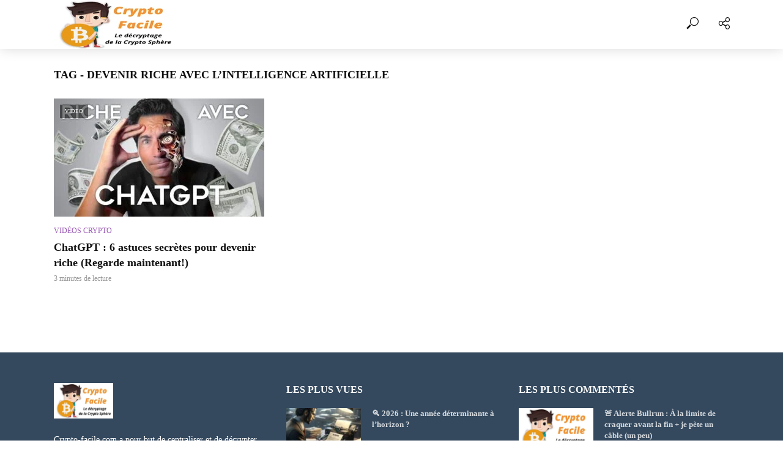

--- FILE ---
content_type: text/html; charset=UTF-8
request_url: https://crypto-facile.com/kw/devenir-riche-avec-lintelligence-artificielle/
body_size: 30214
content:
<!DOCTYPE html><html lang="fr-FR" prefix="og: http://ogp.me/ns# fb: http://ogp.me/ns/fb#"><head><script data-no-optimize="1">var litespeed_docref=sessionStorage.getItem("litespeed_docref");litespeed_docref&&(Object.defineProperty(document,"referrer",{get:function(){return litespeed_docref}}),sessionStorage.removeItem("litespeed_docref"));</script> <meta charset="UTF-8"><meta name="viewport" content="width=device-width,initial-scale=1.0"><link rel="pingback" href="https://crypto-facile.com/xmlrpc.php"><link rel="profile" href="https://gmpg.org/xfn/11" /><meta name='robots' content='index, follow, max-image-preview:large, max-snippet:-1, max-video-preview:-1' /><title>Archives des devenir riche avec l&#039;intelligence artificielle - Crypto-Facile</title><link rel="canonical" href="https://crypto-facile.com/kw/devenir-riche-avec-lintelligence-artificielle/" /><meta property="og:locale" content="fr_FR" /><meta property="og:type" content="article" /><meta property="og:title" content="Archives des devenir riche avec l&#039;intelligence artificielle - Crypto-Facile" /><meta property="og:url" content="https://crypto-facile.com/kw/devenir-riche-avec-lintelligence-artificielle/" /><meta property="og:site_name" content="Crypto-Facile" /><meta name="twitter:card" content="summary_large_image" /><meta name="twitter:site" content="@cryptofacileoff" /> <script type="application/ld+json" class="yoast-schema-graph">{"@context":"https://schema.org","@graph":[{"@type":"CollectionPage","@id":"https://crypto-facile.com/kw/devenir-riche-avec-lintelligence-artificielle/","url":"https://crypto-facile.com/kw/devenir-riche-avec-lintelligence-artificielle/","name":"Archives des devenir riche avec l'intelligence artificielle - Crypto-Facile","isPartOf":{"@id":"https://crypto-facile.com/#website"},"primaryImageOfPage":{"@id":"https://crypto-facile.com/kw/devenir-riche-avec-lintelligence-artificielle/#primaryimage"},"image":{"@id":"https://crypto-facile.com/kw/devenir-riche-avec-lintelligence-artificielle/#primaryimage"},"thumbnailUrl":"https://crypto-facile.com/wp-content/uploads/2023/05/chatgpt-6-astuces-secretes-pour-devenir-riche-regarde-maintenant.jpg","breadcrumb":{"@id":"https://crypto-facile.com/kw/devenir-riche-avec-lintelligence-artificielle/#breadcrumb"},"inLanguage":"fr-FR"},{"@type":"ImageObject","inLanguage":"fr-FR","@id":"https://crypto-facile.com/kw/devenir-riche-avec-lintelligence-artificielle/#primaryimage","url":"https://crypto-facile.com/wp-content/uploads/2023/05/chatgpt-6-astuces-secretes-pour-devenir-riche-regarde-maintenant.jpg","contentUrl":"https://crypto-facile.com/wp-content/uploads/2023/05/chatgpt-6-astuces-secretes-pour-devenir-riche-regarde-maintenant.jpg","width":1280,"height":720},{"@type":"BreadcrumbList","@id":"https://crypto-facile.com/kw/devenir-riche-avec-lintelligence-artificielle/#breadcrumb","itemListElement":[{"@type":"ListItem","position":1,"name":"Accueil","item":"https://crypto-facile.com/"},{"@type":"ListItem","position":2,"name":"devenir riche avec l'intelligence artificielle"}]},{"@type":"WebSite","@id":"https://crypto-facile.com/#website","url":"https://crypto-facile.com/","name":"Crypto-Facile","description":"Le décryptage des crypto-monnaies !","publisher":{"@id":"https://crypto-facile.com/#organization"},"potentialAction":[{"@type":"SearchAction","target":{"@type":"EntryPoint","urlTemplate":"https://crypto-facile.com/?s={search_term_string}"},"query-input":{"@type":"PropertyValueSpecification","valueRequired":true,"valueName":"search_term_string"}}],"inLanguage":"fr-FR"},{"@type":"Organization","@id":"https://crypto-facile.com/#organization","name":"Crypto-Facile","url":"https://crypto-facile.com/","logo":{"@type":"ImageObject","inLanguage":"fr-FR","@id":"https://crypto-facile.com/#/schema/logo/image/","url":"https://crypto-facile.com/wp-content/uploads/2022/04/cropped-Logo-Crypto-Facile-2022-v2-1.png","contentUrl":"https://crypto-facile.com/wp-content/uploads/2022/04/cropped-Logo-Crypto-Facile-2022-v2-1.png","width":200,"height":120,"caption":"Crypto-Facile"},"image":{"@id":"https://crypto-facile.com/#/schema/logo/image/"},"sameAs":["https://www.facebook.com/CryptoFacile","https://x.com/cryptofacileoff","https://www.youtube.com/channel/UCrNVo7U5BbvmdpkAT2s8k6g"]}]}</script> <link rel='dns-prefetch' href='//www.googletagmanager.com' /><link rel='dns-prefetch' href='//fonts.googleapis.com' /><link rel="alternate" type="application/rss+xml" title="Crypto-Facile &raquo; Flux" href="https://crypto-facile.com/feed/" /><link rel="alternate" type="application/rss+xml" title="Crypto-Facile &raquo; Flux des commentaires" href="https://crypto-facile.com/comments/feed/" /><link rel="alternate" type="application/rss+xml" title="Crypto-Facile &raquo; Flux de l’étiquette devenir riche avec l&#039;intelligence artificielle" href="https://crypto-facile.com/kw/devenir-riche-avec-lintelligence-artificielle/feed/" /><style id='wp-img-auto-sizes-contain-inline-css' type='text/css'>img:is([sizes=auto i],[sizes^="auto," i]){contain-intrinsic-size:3000px 1500px}
/*# sourceURL=wp-img-auto-sizes-contain-inline-css */</style><style id="litespeed-ccss">ul{box-sizing:border-box}:root{--wp--preset--font-size--normal:16px;--wp--preset--font-size--huge:42px}body{--wp--preset--color--black:#000;--wp--preset--color--cyan-bluish-gray:#abb8c3;--wp--preset--color--white:#fff;--wp--preset--color--pale-pink:#f78da7;--wp--preset--color--vivid-red:#cf2e2e;--wp--preset--color--luminous-vivid-orange:#ff6900;--wp--preset--color--luminous-vivid-amber:#fcb900;--wp--preset--color--light-green-cyan:#7bdcb5;--wp--preset--color--vivid-green-cyan:#00d084;--wp--preset--color--pale-cyan-blue:#8ed1fc;--wp--preset--color--vivid-cyan-blue:#0693e3;--wp--preset--color--vivid-purple:#9b51e0;--wp--preset--color--vlog-acc:#9b59b6;--wp--preset--color--vlog-meta:#999;--wp--preset--color--vlog-txt:#111;--wp--preset--color--vlog-bg:#fff;--wp--preset--color--vlog-highlight-txt:#fff;--wp--preset--color--vlog-highlight-bg:#34495e;--wp--preset--gradient--vivid-cyan-blue-to-vivid-purple:linear-gradient(135deg,rgba(6,147,227,1) 0%,#9b51e0 100%);--wp--preset--gradient--light-green-cyan-to-vivid-green-cyan:linear-gradient(135deg,#7adcb4 0%,#00d082 100%);--wp--preset--gradient--luminous-vivid-amber-to-luminous-vivid-orange:linear-gradient(135deg,rgba(252,185,0,1) 0%,rgba(255,105,0,1) 100%);--wp--preset--gradient--luminous-vivid-orange-to-vivid-red:linear-gradient(135deg,rgba(255,105,0,1) 0%,#cf2e2e 100%);--wp--preset--gradient--very-light-gray-to-cyan-bluish-gray:linear-gradient(135deg,#eee 0%,#a9b8c3 100%);--wp--preset--gradient--cool-to-warm-spectrum:linear-gradient(135deg,#4aeadc 0%,#9778d1 20%,#cf2aba 40%,#ee2c82 60%,#fb6962 80%,#fef84c 100%);--wp--preset--gradient--blush-light-purple:linear-gradient(135deg,#ffceec 0%,#9896f0 100%);--wp--preset--gradient--blush-bordeaux:linear-gradient(135deg,#fecda5 0%,#fe2d2d 50%,#6b003e 100%);--wp--preset--gradient--luminous-dusk:linear-gradient(135deg,#ffcb70 0%,#c751c0 50%,#4158d0 100%);--wp--preset--gradient--pale-ocean:linear-gradient(135deg,#fff5cb 0%,#b6e3d4 50%,#33a7b5 100%);--wp--preset--gradient--electric-grass:linear-gradient(135deg,#caf880 0%,#71ce7e 100%);--wp--preset--gradient--midnight:linear-gradient(135deg,#020381 0%,#2874fc 100%);--wp--preset--font-size--small:12.8px;--wp--preset--font-size--medium:20px;--wp--preset--font-size--large:22.4px;--wp--preset--font-size--x-large:42px;--wp--preset--font-size--normal:16px;--wp--preset--font-size--huge:28.8px;--wp--preset--spacing--20:.44rem;--wp--preset--spacing--30:.67rem;--wp--preset--spacing--40:1rem;--wp--preset--spacing--50:1.5rem;--wp--preset--spacing--60:2.25rem;--wp--preset--spacing--70:3.38rem;--wp--preset--spacing--80:5.06rem;--wp--preset--shadow--natural:6px 6px 9px rgba(0,0,0,.2);--wp--preset--shadow--deep:12px 12px 50px rgba(0,0,0,.4);--wp--preset--shadow--sharp:6px 6px 0px rgba(0,0,0,.2);--wp--preset--shadow--outlined:6px 6px 0px -3px rgba(255,255,255,1),6px 6px rgba(0,0,0,1);--wp--preset--shadow--crisp:6px 6px 0px rgba(0,0,0,1)}html{font-family:sans-serif;-ms-text-size-adjust:100%;-webkit-text-size-adjust:100%}body{margin:0}article,footer,header,nav{display:block}img{border:0;vertical-align:middle}button,input{color:inherit;font:inherit;margin:0}button{overflow:visible}button{text-transform:none}button{-webkit-appearance:button}button::-moz-focus-inner,input::-moz-focus-inner{border:0;padding:0}*,:after,:before{-moz-box-sizing:border-box;-webkit-box-sizing:border-box}*,:after,:before{box-sizing:border-box}button,input{font-family:inherit;font-size:inherit;line-height:inherit}ul ul{margin-bottom:0}.small{font-size:85%}ul{margin:0}@media (min-width:768px){.container{width:751px}}.container{margin-right:auto;margin-left:auto}.container{padding-right:18px;padding-left:18px}@media (min-width:992px){.container{width:976px}}@media (min-width:1272px){.container{width:1140px}}.row{margin-left:-18px;margin-right:-18px}.col-lg-12,.col-lg-4,.col-lg-5,.col-lg-7,.col-md-12,.col-md-4,.col-sm-12,.col-sm-4,.col-xs-12,.col-xs-6{position:relative;min-height:1px;padding-left:18px;padding-right:18px}.col-xs-12,.col-xs-6{float:left}.col-xs-12{width:100%}.col-xs-6{width:50%}@media (min-width:500px){.col-sm-12,.col-sm-4{float:left}.col-sm-12{width:100%}.col-sm-4{width:33.33333333%}}@media (min-width:992px){.col-md-12,.col-md-4{float:left}.col-md-12{width:100%}.col-md-4{width:33.33333333%}}@media (min-width:1272px){.col-lg-12,.col-lg-4,.col-lg-5,.col-lg-7{float:left}.col-lg-12{width:100%}.col-lg-7{width:58.33333333%}.col-lg-5{width:41.66666667%}.col-lg-4{width:33.33333333%}}.container:after,.container:before,.row:after,.row:before{content:" ";display:table}.container:after,.row:after{clear:both}@-ms-viewport{width:device-width}@media (min-width:1272px){.hidden-lg{display:none!important}}@media (max-width:767px){.hidden-xs{display:none!important}}@media (min-width:768px) and (max-width:991px){.hidden-sm{display:none!important}}@media (min-width:992px) and (max-width:1271px){.hidden-md{display:none!important}}.fa{display:inline-block}.fa{font:normal normal normal 14px/1 FontAwesome;font-size:inherit;text-rendering:auto;-webkit-font-smoothing:antialiased;-moz-osx-font-smoothing:grayscale}.fa-bars:before{content:"\f0c9"}button::-moz-focus-inner{padding:0;border:0}[class*=" fv-"]:before{font-family:font-vlog!important;font-style:normal!important;font-weight:400!important;font-variant:normal!important;text-transform:none!important;speak:none;line-height:1;-webkit-font-smoothing:antialiased;-moz-osx-font-smoothing:grayscale}.fv-search:before{content:""}.fv-social:before{content:""}.fv-watch-later:before{content:"a"}html{font-size:62.5%;text-rendering:optimizeLegibility}body,html{height:100%;-webkit-font-smoothing:antialiased}.vlog-content{width:768px;float:left}.vlog-no-sid .vlog-content{width:100%}.vlog-section,.vlog-site-content{clear:both}.vlog-site-content{min-height:30vh;height:auto!important;height:100%}.vlog-module article{padding-left:18px;padding-right:18px;float:left;margin-bottom:36px;max-width:100%}.vlog-module article:last-child{margin-bottom:72px}.vlog-section{margin-bottom:36px}.vlog-section.vlog-no-sid{margin-bottom:0}.vlog-site-content .vlog-section:last-child{padding-bottom:36px;margin-bottom:0}img{max-width:100%;height:auto}ul{padding:0;list-style:none}.row-eq-height{display:-webkit-box;display:-ms-flexbox;display:flex;-ms-flex-flow:row wrap;-webkit-box-orient:horizontal;-webkit-box-direction:normal;flex-flow:row wrap;-webkit-box-pack:start;-ms-flex-pack:start;justify-content:flex-start;clear:both}:root .row-eq-height{display:block}div.row-eq-height:after,div.row-eq-height:before{display:none}.vlog-format-label{background:rgba(0,0,0,.5);color:#fff;text-transform:uppercase;z-index:5}.vlog-format-label{position:relative;text-align:center;outline:0;padding:10px 12px;font-size:10px;line-height:10px;display:inline-block}.vlog-labels{position:absolute;line-height:1}.vlog-labels.small{top:10px;left:10px}.small .vlog-format-label{padding:6px 8px;font-size:9px}.meta-item{display:inline-block;vertical-align:top;line-height:2.17}.meta-item:last-child{margin-right:0}.entry-meta .meta-item:after{content:"/";margin:0 5px;opacity:.5}.entry-meta .meta-item:last-child:after{display:none}.entry-title a{display:block}.entry-image{-webkit-backface-visibility:hidden;-webkit-transform:rotate(0);transform:rotate(0);overflow:hidden}.vlog-post .entry-image img{-webkit-filter:blur(0);filter:blur(0)}a{text-decoration:none}.vlog-slot-c{margin:0 auto}.h1,.h4,.h5,h1,h2,h4{margin-top:0}body{line-height:1.63;-ms-word-wrap:break-word;word-wrap:break-word}.h1,.h4,.h5,h1,h2,h4{margin-bottom:20px}.h1,h1{line-height:1.29}h2{line-height:1.25}.h4,h4{line-height:1.44}.h5{line-height:1.35}.h7{line-height:1.46}p{margin:0 0 24px}.entry-title{margin-bottom:0}input[type=text],input[type=email]{border:1px solid;padding:10px;outline:0;line-height:1;width:100%;font-size:100%;margin:0;height:40px;vertical-align:baseline}button{outline:0}.vlog-button-search{background:0 0;font-size:28px;border:none;line-height:1}.vlog-header-bottom,.vlog-site-header{float:left;width:100%}.vlog-header-bottom .vlog-slot-l{left:18px}.vlog-site-content{padding-top:36px}.vlog-header-wrapper{position:relative;z-index:8003}.vlog-header-shadow .vlog-header-wrapper,.vlog-sticky-header{-webkit-box-shadow:0 0 20px rgba(0,0,0,.15);box-shadow:0 0 20px rgba(0,0,0,.15)}.vlog-slot-l{left:0}.vlog-slot-r{right:0}.vlog-slot-l,.vlog-slot-r{position:absolute;z-index:1002;display:table;top:0}.vlog-header-bottom,.vlog-header-middle,.vlog-site-header .container{position:relative}.vlog-slot-c{width:100%;text-align:center;z-index:1000;display:table}.site-title{margin-bottom:0}.vlog-header-middle .vlog-slot-c,.vlog-header-middle .vlog-slot-l,.vlog-header-middle .vlog-slot-r{height:100%}.vlog-header-middle .vlog-slot-c>nav,.vlog-header-middle .vlog-slot-l>div,.vlog-header-middle .vlog-slot-r>div{display:table-cell;vertical-align:middle}.vlog-header-bottom{height:60px;display:block;z-index:8002}.vlog-header-bottom .vlog-slot-r{right:18px}.site-title,.site-title a{line-height:1}.site-title img{vertical-align:middle;display:inline-block}.vlog-header-middle .site-title a{display:block}.vlog-sticky-header{position:fixed;-webkit-transform:translate3d(0,-100px,0);transform:translate3d(0,-100px,0);top:0;left:0;height:60px;max-height:100px;z-index:9000;width:100%}.vlog-sticky-header .site-title img{max-height:40px}.vlog-responsive-header{height:50px;z-index:9999;width:100%;left:0;-webkit-transform:translate3d(0,0,0);transform:translate3d(0,0,0);top:0;position:fixed;text-align:center;background:#fff;-webkit-box-shadow:0 0 20px rgba(0,0,0,.15);box-shadow:0 0 20px rgba(0,0,0,.15)}.vlog-logo-only .site-title,.vlog-logo-only .site-title a{line-height:0}.vlog-sticky-header .vlog-logo-only .site-title,.vlog-sticky-header .vlog-logo-only .site-title a{line-height:1}#vlog-menu-item-more{margin-right:10px}.vlog-site-header .vlog-menu{text-align:center;display:inline-block}.vlog-site-header .vlog-main-nav{display:inline-block;vertical-align:middle;opacity:0}.vlog-site-header .vlog-main-nav>li{float:left;position:relative}.vlog-site-header .vlog-main-nav li a{line-height:2}.vlog-site-header .vlog-main-nav>li>a{padding:10px 15px;float:left;position:relative;z-index:1001}.vlog-site-header .sub-menu{-ms-filter:"alpha(opacity=0)";filter:alpha(opacity=0);-moz-opacity:0;-khtml-opacity:0;opacity:0;visibility:hidden;position:absolute;top:100%;left:0;z-index:1000;padding:12px 0 1px;min-width:200px;text-align:left;-webkit-box-shadow:0 0 10px rgba(0,0,0,.1);box-shadow:0 0 10px rgba(0,0,0,.1)}.vlog-actions-button,.vlog-actions-menu,.vlog-actions-menu .vlog-menu>li{position:relative;display:inline-block}.vlog-site-header .vlog-main-navigation{display:inline-block;vertical-align:top}.vlog-actions-menu .vlog-menu>li{vertical-align:top}.vlog-actions-button>span{padding:15px;font-size:22px;z-index:1001;line-height:1;float:left;position:relative}.vlog-header-bottom .vlog-actions-button>span{padding:19px 16px 17px}.vlog-actions-menu .sub-menu{width:300px;padding:20px;z-index:1000;right:0;left:auto}.vlog-actions-button.vlog-social-icons .sub-menu{width:200px}.vlog-actions-button.vlog-social-icons .sub-menu li a{display:-webkit-box;display:-ms-flexbox;display:flex;-webkit-box-align:center;-ms-flex-align:center;align-items:center}.vlog-soc-menu a:before{line-height:26px;text-decoration:none}.vlog-soc-menu a:before{font-family:FontAwesome}.vlog-soc-menu li a{position:relative;text-decoration:none;display:block;text-align:center}.vlog-actions-button .vlog-button-search,.vlog-social-name{display:none}.vlog-social-name{opacity:0;font-size:12px}.vlog-soc-menu li a:before{font-size:13px}.vlog-soc-menu a[href*="facebook."]:before{content:"\f09a"}.vlog-soc-menu a[href*="google."]:before{content:"\f0d5"}.vlog-soc-menu a[href*="instagram."]:before{content:"\f16d"}.vlog-soc-menu a[href*="twitter."]:before{content:"\f099"}.vlog-soc-menu a[href*="vimeo."]:before{content:"\f194"}.vlog-soc-menu a[href*="youtube."]:before{content:"\f16a"}.vlog-actions-button .vlog-soc-menu li a[href*="facebook."]:before{background-color:#3b5998}.vlog-actions-button .vlog-soc-menu li a[href*="google."]:before{background-color:#dd4b39}.vlog-actions-button .vlog-soc-menu li a[href*="instagram."]:before{background-color:#3f729b}.vlog-actions-button .vlog-soc-menu li a[href*="twitter."]:before{background-color:#55acee}.vlog-actions-button .vlog-soc-menu li a[href*="vimeo."]:before{background-color:#1ab7ea}.vlog-actions-button .vlog-soc-menu li a[href*="youtube."]:before{background-color:#c4302b}.vlog-search-form{position:relative}.vlog-action-search .vlog-search-form input[type=text]{background:0 0;height:52px;padding:0 20px;font-size:14px;border-color:transparent}.vlog-button-search{position:absolute;top:0;right:0;height:100%;width:60px}.vlog-action-search .sub-menu{padding:0;width:250px}.vlog-in-popup li{margin-bottom:8px}.vlog-in-popup li:last-child{margin-bottom:0}.vlog-in-popup li a{text-align:left}.vlog-in-popup .vlog-social-name{opacity:1;display:inline-block;vertical-align:top}.vlog-in-popup li a:before{height:25px;width:25px;display:inline-block;margin-right:8px;border-radius:50%;color:#fff;text-align:center}.vlog-header-bottom .vlog-main-nav>li>a{padding:17px 15px}.vlog-menu .vlog-button-search{width:45px;font-size:20px}.vlog-header-1 .vlog-slot-r .vlog-menu>li.vlog-actions-button:last-child,.vlog-sticky-header .vlog-slot-r .vlog-menu>li.vlog-actions-button:last-child{margin-right:-18px}.vlog-sticky-header .vlog-slot-l{height:60px;display:table}.vlog-sticky-header .vlog-slot-l .vlog-site-branding{display:table-cell;vertical-align:middle}.vlog-responsive-header .vlog-action-search,.vlog-responsive-header .vlog-watch-later{position:absolute;right:0;top:0;z-index:999999;height:50px;max-width:50px;width:auto}.vlog-responsive-header .vlog-actions-button:nth-child(2){right:50px}.vlog-responsive-header .vlog-actions-button:first-child{right:0}.vlog-responsive-header .vlog-actions-button>span{float:right;z-index:99999;padding:13px 15px}.vlog-responsive-header .vlog-action-search .sub-menu{width:auto;opacity:0;visibility:hidden}.vlog-responsive-header .vlog-action-search .vlog-search-form input[type=text]{font-size:16px}.vlog-social-icons li{list-style:none}#vlog-menu-item-more{display:none}.vlog-mod-head{margin-bottom:25px;margin-top:-6px}.vlog-mod-title{display:inline-block}.vlog-mod-title .h4{line-height:1;margin-bottom:0}.entry-image{position:relative}.entry-image a{display:block}.entry-category a{font-size:12px}.entry-category,.entry-category a{line-height:26px}.no-left-padding{padding-left:0}.vlog-lay-e .entry-title{margin-bottom:0}.vlog-lay-e .entry-image{margin-bottom:10px}.vlog-lay-e .entry-category{margin-bottom:4px}.vlog-lay-e .entry-category,.vlog-lay-e .entry-category a{line-height:22px;display:inline-block;vertical-align:middle}.vlog-no-sid .vlog-lay-e .h5{margin-top:0;line-height:1.44;margin-bottom:0}.vlog-site-footer{float:left;width:100%;background:#2c3e50;color:rgba(255,255,255,.5);padding:0}.vlog-site-footer p{line-height:1.57}.vlog-site-footer .widget{border:none;padding:0}.vlog-site-footer .widget:first-child{margin-top:50px}.vlog-site-footer .widget:last-child{margin-bottom:50px}.vlog-site-footer .widget-title{border-bottom:none;margin-bottom:20px}.widget{border:1px solid rgba(17,17,17,.1);margin-bottom:36px;padding:25px 30px 30px}.widget-title{margin-bottom:20px}.widget p:last-child{margin-bottom:0}.vlog_posts_widget .vlog-lay-h{margin-bottom:18px}.widget.vlog_posts_widget{clear:both}:root{--wp--style--block-gap:10px;--wp--style--gallery-gap-default:10px}@media (min-width:768px) and (max-width:1272px){.vlog-content{width:604px}.site-title img{vertical-align:middle}.site-title,.site-title a{line-height:50px}.vlog-header-bottom .vlog-main-nav>li>a{padding:17px 8px}}@media (min-width:768px) and (max-width:991px){.vlog-content{width:100%}.site-title,.site-title a{line-height:50px}}@media (min-width:768px) and (max-width:1240px){.vlog-lay-h .no-left-padding{padding-right:0}body .h7{font-size:12px;line-height:18px}.vlog-lay-e .entry-title{font-size:14px;line-height:20px}.h1,.h4,.h5,h1,h2,h4{margin-bottom:15px}.site-title{margin-bottom:0}}@media (min-width:768px) and (max-width:1024px) and (orientation:portrait){.vlog-site-content{padding-top:50px}.vlog-module article{margin-bottom:30px}.vlog-module article:last-child{margin-bottom:40px}.vlog-mod-head{margin-bottom:20px;margin-top:0}.widget{margin:0 auto 30px;max-width:300px}.vlog-site-footer .widget:last-child{margin-bottom:0}.vlog-site-footer .widget:first-child{margin-top:30px}.vlog-site-footer .widget-title{margin-bottom:15px}}@media (max-width:991px){.site-title.h1{margin-bottom:0}.site-title img{vertical-align:middle;max-height:50px;margin-top:-2px}.dl-menuwrapper button.dl-trigger{top:-59px}.vlog-site-content{padding-top:50px}.vlog-section:first-child .vlog-content{margin-top:24px}body .vlog-no-sid .vlog-lay-e .h5{font-size:14px;line-height:20px;margin-bottom:0}.vlog-lay-h .entry-title{font-size:14px;line-height:20px}.vlog-lay-e .entry-title{font-size:16px;line-height:22px}.vlog-lay-h .no-left-padding{padding-right:18px}.widget{margin:0 auto 24px;max-width:300px;clear:both}.vlog-responsive-header .vlog-actions-button{position:absolute;top:0;max-width:50px;height:50px}.vlog-responsive-header .vlog-actions-button:first-child,.vlog-responsive-header .vlog-actions-button:first-child .sub-menu{right:0}.vlog-responsive-header .vlog-actions-button:nth-child(2){right:50px}}@media (max-width:767px){.entry-meta .meta-item,html body{line-height:22px}html body{font-size:14px}.widget{margin:0 auto 24px;max-width:300px}.vlog-site-branding{display:inline-block}.vlog-site-content{padding-top:0;margin-top:50px}.vlog-mod-head{margin-top:0}.site-title,.site-title a{line-height:50px}.site-title a{font-size:18px}.vlog-mod-head{margin-bottom:10px}.vlog-content{width:100%}.widget{margin-bottom:18px}.vlog-site-content .vlog-section:last-child{padding-bottom:18px}p{margin:0 0 18px}.vlog-lay-e .entry-image img{width:100%}.vlog-module article,.vlog-module article:last-child{margin-bottom:24px}.vlog-site-footer .widget-title{margin-bottom:10px}.vlog-site-footer .widget:first-child{margin-top:24px}.widget .vlog-post .entry-image img{width:100%}.h1,.h4,.h5,h1,h2,h4{margin-bottom:10px}body .h1,body h1{font-size:22px;line-height:30px}body h2{font-size:20px;line-height:26px}body .h4,body .vlog-mod-title .h4,body h4{font-size:16px;line-height:22px}body .h5,body .vlog-lay-h .entry-title,body .widget .widget-title{font-size:14px;line-height:20px}body .h7{font-size:13px;line-height:19px}.vlog-site-footer .widget:last-child{margin-bottom:0}.dl-menuwrapper button.dl-trigger{top:-57px}}@media (max-width:500px){body .vlog-lay-e .entry-title,body .vlog-no-sid .vlog-lay-e .entry-title{font-size:18px;line-height:24px;margin-bottom:3px}}@media (max-width:450px){.site-title a{font-size:14px}body .vlog-lay-e .entry-title,body .vlog-no-sid .vlog-lay-e .entry-title{font-size:18px;line-height:24px;margin-bottom:3px}}@media screen and (max-width:600px){.module-posts,.vlog-module{max-width:100%}}.dl-menuwrapper{width:100%;max-width:100%;z-index:99999;float:left;position:absolute;-webkit-perspective:1000px;perspective:1000px;-webkit-perspective-origin:50% 200%;perspective-origin:50% 200%;height:100%;top:70px;left:0}.dl-menuwrapper button{width:30px;font-size:25px;line-height:25px;display:block;padding:0;position:absolute;left:11px;top:-56px;color:#111;border:none;background:0 0}.dl-menuwrapper li,.dl-menuwrapper li a{position:relative;-webkit-backface-visibility:hidden}.dl-menuwrapper ul{padding:0;list-style:none;-webkit-transform-style:preserve-3d;transform-style:preserve-3d}.dl-menuwrapper li{backface-visibility:hidden}.dl-menuwrapper li a{display:block;width:80%;padding:6px 20px;font-size:13px;line-height:26px;outline:0;text-align:left;backface-visibility:hidden}.dl-menuwrapper .dl-menu{margin:0;position:absolute;width:100%;opacity:0;-webkit-transform:translateY(10px);transform:translateY(10px);-webkit-backface-visibility:hidden;backface-visibility:hidden;background:#fff;text-align:left}.vlog-responsive-header{text-transform:uppercase}body{color:#111;font-family:'Lato';font-weight:400}h1,h2,h4,.h1,.h4,.h5,.vlog-site-header .site-title a{font-family:'Montserrat';font-weight:700}.vlog-site-header a,.dl-menuwrapper li a{font-family:'Montserrat';font-weight:600}body{font-size:1.6rem}.vlog-site-header .vlog-main-nav li a{font-size:1.3rem}.vlog-site-footer p{font-size:1.4rem}.widget .widget-title{font-size:1.6rem}h1,.h1{font-size:2.8rem}h2{font-size:2.4rem}h4,.h4,.vlog-no-sid .vlog-lay-e .h5{font-size:1.8rem}.h5{font-size:1.6rem}.h7{font-size:1.3rem}.meta-item{font-size:1.2rem}.vlog-header-middle{height:80px}.vlog-header-middle .site-title img{max-height:80px}.vlog-site-header,.vlog-header-shadow .vlog-header-wrapper,.vlog-site-header .vlog-main-nav .sub-menu,.vlog-actions-button .sub-menu,.vlog-responsive-header,.dl-menuwrapper .dl-menu{background-color:#fff}.vlog-site-header,.vlog-site-header a,.dl-menuwrapper li a,.vlog-site-header .vlog-search-form input[type=text],.vlog-responsive-header,.dl-menuwrapper button{color:#111}.vlog-site-header .vlog-search-form input[type=text]::-webkit-input-placeholder{color:#111}.vlog-site-header .vlog-search-form input[type=text]::-moz-placeholder{color:#111}.vlog-site-header .vlog-search-form input[type=text]:-ms-input-placeholder{color:#111}.vlog-header-bottom{background:#f6f6f6}.vlog-header-bottom,.vlog-header-bottom a,.vlog-header-bottom .vlog-search-form input[type=text]{color:#111}.vlog-header-bottom .vlog-search-form input[type=text]::-webkit-input-placeholder{color:#111}.vlog-header-bottom .vlog-search-form input[type=text]::-moz-placeholder{color:#111}.vlog-header-bottom .vlog-search-form input[type=text]:-ms-input-placeholder{color:#111}.vlog-sticky-header.vlog-site-header,.vlog-sticky-header.vlog-site-header .vlog-main-nav .sub-menu,.vlog-sticky-header .vlog-actions-button .sub-menu{background-color:#fff}.vlog-sticky-header,.vlog-sticky-header a,.vlog-sticky-header .vlog-search-form input[type=text],.vlog-sticky-header.vlog-site-header a{color:#111}.vlog-header-bottom .vlog-search-form input[type=text]::-webkit-input-placeholder{color:#111}.vlog-header-bottom .vlog-search-form input[type=text]::-moz-placeholder{color:#111}.vlog-header-bottom .vlog-search-form input[type=text]:-ms-input-placeholder{color:#111}a{color:#9b59b6}.meta-item,.meta-comments a{color:#999}.vlog-button-search{color:#111}.vlog-site-content{background:#fff}h1,h2,h4,.h1,.h4,.h5,.entry-title a{color:#111}.vlog-site-footer{background:#34495e;color:#fff}.vlog-site-footer .widget-title{color:#fff}.vlog-site-footer a{color:rgba(255,255,255,.8)}.vlog-site-footer .meta-item a,.vlog-site-footer .meta-item{color:rgba(255,255,255,.5)}input[type=text],input[type=email],.widget{border-color:rgba(17,17,17,.1)}input[type=text],input[type=email]{background-color:rgba(17,17,17,.03)}.site-title{text-transform:uppercase}.vlog-site-header{text-transform:uppercase}.entry-title{text-transform:none}.entry-category a{text-transform:uppercase}.vlog-mod-title{text-transform:uppercase}.widget-title{text-transform:uppercase}#mailpoet_form_1 .mailpoet_validate_success{color:#468847}#mailpoet_form_1 .mailpoet_validate_error{color:#b94a48}.mailpoet_form_loading{display:none;text-align:center;width:30px}.mailpoet_form_loading>span{animation:mailpoet-bouncedelay 1.4s infinite ease-in-out both;background-color:#5b5b5b;border-radius:100%;display:inline-block;height:5px;width:5px}.mailpoet_form_loading .mailpoet_bounce1{animation-delay:-.32s}.mailpoet_form_loading .mailpoet_bounce2{animation-delay:-.16s;margin:0 7px}@keyframes mailpoet-bouncedelay{0%,80%,100%{transform:scale(0)}40%{transform:scale(1)}}.mailpoet_form_popup_overlay{background-color:#000;display:none;height:100%;left:0;margin:0;max-width:100%!important;opacity:.7;position:fixed;top:0;width:100%!important;z-index:100000}</style><link rel="preload" data-asynced="1" data-optimized="2" as="style" onload="this.onload=null;this.rel='stylesheet'" href="https://crypto-facile.com/wp-content/litespeed/css/298c4c060ab073e154487403687eeba8.css?ver=ba7f2" /><script data-optimized="1" type="litespeed/javascript" data-src="https://crypto-facile.com/wp-content/plugins/litespeed-cache/assets/js/css_async.min.js"></script> <style id='global-styles-inline-css' type='text/css'>:root{--wp--preset--aspect-ratio--square: 1;--wp--preset--aspect-ratio--4-3: 4/3;--wp--preset--aspect-ratio--3-4: 3/4;--wp--preset--aspect-ratio--3-2: 3/2;--wp--preset--aspect-ratio--2-3: 2/3;--wp--preset--aspect-ratio--16-9: 16/9;--wp--preset--aspect-ratio--9-16: 9/16;--wp--preset--color--black: #000000;--wp--preset--color--cyan-bluish-gray: #abb8c3;--wp--preset--color--white: #ffffff;--wp--preset--color--pale-pink: #f78da7;--wp--preset--color--vivid-red: #cf2e2e;--wp--preset--color--luminous-vivid-orange: #ff6900;--wp--preset--color--luminous-vivid-amber: #fcb900;--wp--preset--color--light-green-cyan: #7bdcb5;--wp--preset--color--vivid-green-cyan: #00d084;--wp--preset--color--pale-cyan-blue: #8ed1fc;--wp--preset--color--vivid-cyan-blue: #0693e3;--wp--preset--color--vivid-purple: #9b51e0;--wp--preset--color--vlog-acc: #9b59b6;--wp--preset--color--vlog-meta: #999999;--wp--preset--color--vlog-txt: #111111;--wp--preset--color--vlog-bg: #ffffff;--wp--preset--color--vlog-highlight-txt: #ffffff;--wp--preset--color--vlog-highlight-bg: #34495e;--wp--preset--gradient--vivid-cyan-blue-to-vivid-purple: linear-gradient(135deg,rgb(6,147,227) 0%,rgb(155,81,224) 100%);--wp--preset--gradient--light-green-cyan-to-vivid-green-cyan: linear-gradient(135deg,rgb(122,220,180) 0%,rgb(0,208,130) 100%);--wp--preset--gradient--luminous-vivid-amber-to-luminous-vivid-orange: linear-gradient(135deg,rgb(252,185,0) 0%,rgb(255,105,0) 100%);--wp--preset--gradient--luminous-vivid-orange-to-vivid-red: linear-gradient(135deg,rgb(255,105,0) 0%,rgb(207,46,46) 100%);--wp--preset--gradient--very-light-gray-to-cyan-bluish-gray: linear-gradient(135deg,rgb(238,238,238) 0%,rgb(169,184,195) 100%);--wp--preset--gradient--cool-to-warm-spectrum: linear-gradient(135deg,rgb(74,234,220) 0%,rgb(151,120,209) 20%,rgb(207,42,186) 40%,rgb(238,44,130) 60%,rgb(251,105,98) 80%,rgb(254,248,76) 100%);--wp--preset--gradient--blush-light-purple: linear-gradient(135deg,rgb(255,206,236) 0%,rgb(152,150,240) 100%);--wp--preset--gradient--blush-bordeaux: linear-gradient(135deg,rgb(254,205,165) 0%,rgb(254,45,45) 50%,rgb(107,0,62) 100%);--wp--preset--gradient--luminous-dusk: linear-gradient(135deg,rgb(255,203,112) 0%,rgb(199,81,192) 50%,rgb(65,88,208) 100%);--wp--preset--gradient--pale-ocean: linear-gradient(135deg,rgb(255,245,203) 0%,rgb(182,227,212) 50%,rgb(51,167,181) 100%);--wp--preset--gradient--electric-grass: linear-gradient(135deg,rgb(202,248,128) 0%,rgb(113,206,126) 100%);--wp--preset--gradient--midnight: linear-gradient(135deg,rgb(2,3,129) 0%,rgb(40,116,252) 100%);--wp--preset--font-size--small: 12.8px;--wp--preset--font-size--medium: 20px;--wp--preset--font-size--large: 22.4px;--wp--preset--font-size--x-large: 42px;--wp--preset--font-size--normal: 16px;--wp--preset--font-size--huge: 28.8px;--wp--preset--spacing--20: 0.44rem;--wp--preset--spacing--30: 0.67rem;--wp--preset--spacing--40: 1rem;--wp--preset--spacing--50: 1.5rem;--wp--preset--spacing--60: 2.25rem;--wp--preset--spacing--70: 3.38rem;--wp--preset--spacing--80: 5.06rem;--wp--preset--shadow--natural: 6px 6px 9px rgba(0, 0, 0, 0.2);--wp--preset--shadow--deep: 12px 12px 50px rgba(0, 0, 0, 0.4);--wp--preset--shadow--sharp: 6px 6px 0px rgba(0, 0, 0, 0.2);--wp--preset--shadow--outlined: 6px 6px 0px -3px rgb(255, 255, 255), 6px 6px rgb(0, 0, 0);--wp--preset--shadow--crisp: 6px 6px 0px rgb(0, 0, 0);}:where(.is-layout-flex){gap: 0.5em;}:where(.is-layout-grid){gap: 0.5em;}body .is-layout-flex{display: flex;}.is-layout-flex{flex-wrap: wrap;align-items: center;}.is-layout-flex > :is(*, div){margin: 0;}body .is-layout-grid{display: grid;}.is-layout-grid > :is(*, div){margin: 0;}:where(.wp-block-columns.is-layout-flex){gap: 2em;}:where(.wp-block-columns.is-layout-grid){gap: 2em;}:where(.wp-block-post-template.is-layout-flex){gap: 1.25em;}:where(.wp-block-post-template.is-layout-grid){gap: 1.25em;}.has-black-color{color: var(--wp--preset--color--black) !important;}.has-cyan-bluish-gray-color{color: var(--wp--preset--color--cyan-bluish-gray) !important;}.has-white-color{color: var(--wp--preset--color--white) !important;}.has-pale-pink-color{color: var(--wp--preset--color--pale-pink) !important;}.has-vivid-red-color{color: var(--wp--preset--color--vivid-red) !important;}.has-luminous-vivid-orange-color{color: var(--wp--preset--color--luminous-vivid-orange) !important;}.has-luminous-vivid-amber-color{color: var(--wp--preset--color--luminous-vivid-amber) !important;}.has-light-green-cyan-color{color: var(--wp--preset--color--light-green-cyan) !important;}.has-vivid-green-cyan-color{color: var(--wp--preset--color--vivid-green-cyan) !important;}.has-pale-cyan-blue-color{color: var(--wp--preset--color--pale-cyan-blue) !important;}.has-vivid-cyan-blue-color{color: var(--wp--preset--color--vivid-cyan-blue) !important;}.has-vivid-purple-color{color: var(--wp--preset--color--vivid-purple) !important;}.has-black-background-color{background-color: var(--wp--preset--color--black) !important;}.has-cyan-bluish-gray-background-color{background-color: var(--wp--preset--color--cyan-bluish-gray) !important;}.has-white-background-color{background-color: var(--wp--preset--color--white) !important;}.has-pale-pink-background-color{background-color: var(--wp--preset--color--pale-pink) !important;}.has-vivid-red-background-color{background-color: var(--wp--preset--color--vivid-red) !important;}.has-luminous-vivid-orange-background-color{background-color: var(--wp--preset--color--luminous-vivid-orange) !important;}.has-luminous-vivid-amber-background-color{background-color: var(--wp--preset--color--luminous-vivid-amber) !important;}.has-light-green-cyan-background-color{background-color: var(--wp--preset--color--light-green-cyan) !important;}.has-vivid-green-cyan-background-color{background-color: var(--wp--preset--color--vivid-green-cyan) !important;}.has-pale-cyan-blue-background-color{background-color: var(--wp--preset--color--pale-cyan-blue) !important;}.has-vivid-cyan-blue-background-color{background-color: var(--wp--preset--color--vivid-cyan-blue) !important;}.has-vivid-purple-background-color{background-color: var(--wp--preset--color--vivid-purple) !important;}.has-black-border-color{border-color: var(--wp--preset--color--black) !important;}.has-cyan-bluish-gray-border-color{border-color: var(--wp--preset--color--cyan-bluish-gray) !important;}.has-white-border-color{border-color: var(--wp--preset--color--white) !important;}.has-pale-pink-border-color{border-color: var(--wp--preset--color--pale-pink) !important;}.has-vivid-red-border-color{border-color: var(--wp--preset--color--vivid-red) !important;}.has-luminous-vivid-orange-border-color{border-color: var(--wp--preset--color--luminous-vivid-orange) !important;}.has-luminous-vivid-amber-border-color{border-color: var(--wp--preset--color--luminous-vivid-amber) !important;}.has-light-green-cyan-border-color{border-color: var(--wp--preset--color--light-green-cyan) !important;}.has-vivid-green-cyan-border-color{border-color: var(--wp--preset--color--vivid-green-cyan) !important;}.has-pale-cyan-blue-border-color{border-color: var(--wp--preset--color--pale-cyan-blue) !important;}.has-vivid-cyan-blue-border-color{border-color: var(--wp--preset--color--vivid-cyan-blue) !important;}.has-vivid-purple-border-color{border-color: var(--wp--preset--color--vivid-purple) !important;}.has-vivid-cyan-blue-to-vivid-purple-gradient-background{background: var(--wp--preset--gradient--vivid-cyan-blue-to-vivid-purple) !important;}.has-light-green-cyan-to-vivid-green-cyan-gradient-background{background: var(--wp--preset--gradient--light-green-cyan-to-vivid-green-cyan) !important;}.has-luminous-vivid-amber-to-luminous-vivid-orange-gradient-background{background: var(--wp--preset--gradient--luminous-vivid-amber-to-luminous-vivid-orange) !important;}.has-luminous-vivid-orange-to-vivid-red-gradient-background{background: var(--wp--preset--gradient--luminous-vivid-orange-to-vivid-red) !important;}.has-very-light-gray-to-cyan-bluish-gray-gradient-background{background: var(--wp--preset--gradient--very-light-gray-to-cyan-bluish-gray) !important;}.has-cool-to-warm-spectrum-gradient-background{background: var(--wp--preset--gradient--cool-to-warm-spectrum) !important;}.has-blush-light-purple-gradient-background{background: var(--wp--preset--gradient--blush-light-purple) !important;}.has-blush-bordeaux-gradient-background{background: var(--wp--preset--gradient--blush-bordeaux) !important;}.has-luminous-dusk-gradient-background{background: var(--wp--preset--gradient--luminous-dusk) !important;}.has-pale-ocean-gradient-background{background: var(--wp--preset--gradient--pale-ocean) !important;}.has-electric-grass-gradient-background{background: var(--wp--preset--gradient--electric-grass) !important;}.has-midnight-gradient-background{background: var(--wp--preset--gradient--midnight) !important;}.has-small-font-size{font-size: var(--wp--preset--font-size--small) !important;}.has-medium-font-size{font-size: var(--wp--preset--font-size--medium) !important;}.has-large-font-size{font-size: var(--wp--preset--font-size--large) !important;}.has-x-large-font-size{font-size: var(--wp--preset--font-size--x-large) !important;}
/*# sourceURL=global-styles-inline-css */</style><style id='classic-theme-styles-inline-css' type='text/css'>/*! This file is auto-generated */
.wp-block-button__link{color:#fff;background-color:#32373c;border-radius:9999px;box-shadow:none;text-decoration:none;padding:calc(.667em + 2px) calc(1.333em + 2px);font-size:1.125em}.wp-block-file__button{background:#32373c;color:#fff;text-decoration:none}
/*# sourceURL=/wp-includes/css/classic-themes.min.css */</style><style id='vlog-main-inline-css' type='text/css'>body,#cancel-comment-reply-link,.vlog-wl-action .vlog-button,.vlog-actions-menu .vlog-action-login a {color: #111111;font-family: 'Lato';font-weight: 400;}.vlog-body-box{background-color:#ffffff;}h1, h2, h3, h4, h5, h6,.h1, .h2, .h3, .h4, .h5, .h6,blockquote,.vlog-comments .url,.comment-author b,.vlog-site-header .site-title a,.entry-content thead td,#bbpress-forums .bbp-forum-title, #bbpress-forums .bbp-topic-permalink,.wp-block-cover .wp-block-cover-image-text, .wp-block-cover .wp-block-cover-text, .wp-block-cover h2, .wp-block-cover-image .wp-block-cover-image-text, .wp-block-cover-image .wp-block-cover-text, .wp-block-cover-image h2 {font-family: 'Montserrat';font-weight: 700;}.vlog-site-header a,.dl-menuwrapper li a{font-family: 'Montserrat';font-weight: 600;}body{font-size: 1.6rem;}.entry-headline.h4{font-size: 1.8rem;}.vlog-site-header .vlog-main-nav li a{font-size: 1.3rem;}.vlog-sidebar, .vlog-site-footer p, .vlog-lay-b .entry-content p, .vlog-lay-c .entry-content p, .vlog-lay-d .entry-content p, .vlog-lay-e .entry-content p{font-size: 1.4rem;}.widget .widget-title{font-size: 1.6rem;}.vlog-mod-head .vlog-mod-title h4{font-size: 1.8rem;}h1, .h1 {font-size: 2.8rem;}h2, .h2 {font-size: 2.4rem;}h3, .h3 {font-size: 2.0rem;}h4, .h4, .vlog-no-sid .vlog-lay-d .h5, .vlog-no-sid .vlog-lay-e .h5, .vlog-no-sid .vlog-lay-f .h5 {font-size: 1.8rem;}h5, .h5, .vlog-no-sid .vlog-lay-g .h6 {font-size: 1.6rem;}h6, .h6 {font-size: 1.4rem;}.h7{font-size: 1.3rem;}.entry-headline h4{font-size: 1.8rem;}.meta-item{font-size: 1.2rem;}.vlog-top-bar,.vlog-top-bar .sub-menu{background-color: #34495e;}.vlog-top-bar ul li a,.vlog-site-date{color: #8b97a3;}.vlog-top-bar ul li:hover > a{color: #ffffff;}.vlog-header-middle{height: 80px;}.vlog-header-middle .site-title img{max-height: 80px;}.vlog-site-header,.vlog-header-shadow .vlog-header-wrapper,.vlog-site-header .vlog-main-nav .sub-menu,.vlog-actions-button .sub-menu,.vlog-site-header .vlog-main-nav > li:hover > a,.vlog-actions-button:hover > span,.vlog-action-search.active.vlog-actions-button > span,.vlog-actions-search input[type=text]:focus,.vlog-responsive-header,.dl-menuwrapper .dl-menu{background-color: #ffffff;}.vlog-site-header,.vlog-site-header .entry-title a,.vlog-site-header a,.vlog-custom-cart,.dl-menuwrapper li a,.vlog-site-header .vlog-search-form input[type=text],.vlog-responsive-header,.vlog-responsive-header a.vlog-responsive-header .entry-title a,.dl-menuwrapper button,.vlog-remove-wl, .vlog-remove-ll {color: #111111;}.vlog-main-nav .sub-menu li:hover > a,.vlog-main-nav > .current_page_item > a,.vlog-main-nav .current-menu-item > a,.vlog-main-nav li:not(.menu-item-has-children):hover > a,.vlog-actions-button.vlog-action-search:hover span,.vlog-actions-button.vlog-cart-icon:hover a,.dl-menuwrapper li a:focus,.dl-menuwrapper li a:hover,.dl-menuwrapper button:hover,.vlog-main-nav .vlog-mega-menu .entry-title a:hover,.vlog-menu-posts .entry-title a:hover,.vlog-menu-posts .vlog-remove-wl:hover{color: #dd9933;}.vlog-site-header .vlog-search-form input[type=text]::-webkit-input-placeholder { color: #111111;}.vlog-site-header .vlog-search-form input[type=text]::-moz-placeholder {color: #111111;}.vlog-site-header .vlog-search-form input[type=text]:-ms-input-placeholder {color: #111111;}.vlog-watch-later-count{background-color: #dd9933;}.pulse{-webkit-box-shadow: 0 0 0 0 #f0f0f0, 0 0 0 0 rgba(221,153,51,0.7);box-shadow: 0 0 0 0 #f0f0f0, 0 0 0 0 rgba(221,153,51,0.7);}.vlog-header-bottom{background: #f6f6f6;}.vlog-header-bottom,.vlog-header-bottom .entry-title a,.vlog-header-bottom a,.vlog-header-bottom .vlog-search-form input[type=text]{color: #111111;}.vlog-header-bottom .vlog-main-nav .sub-menu li:hover > a, .vlog-header-bottom .vlog-main-nav > .current_page_item > a, .vlog-header-bottom .vlog-main-nav .current-menu-item > a, .vlog-header-bottom .vlog-main-nav li:not(.menu-item-has-children):hover > a, .vlog-header-bottom .vlog-actions-button.vlog-action-search:hover span,.vlog-header-bottom .entry-title a:hover,.vlog-header-bottom .vlog-remove-wl:hover,.vlog-header-bottom .vlog-mega-menu .entry-title a:hover{color: #9b59b6;}.vlog-header-bottom li:hover a,.vlog-header-bottom li:hover > span{color: #111111;}.vlog-header-bottom .vlog-search-form input[type=text]::-webkit-input-placeholder { color: #111111;}.vlog-header-bottom .vlog-search-form input[type=text]::-moz-placeholder {color: #111111;}.vlog-header-bottom .vlog-search-form input[type=text]:-ms-input-placeholder {color: #111111;}.vlog-header-bottom .vlog-watch-later-count{background-color: #9b59b6;}.vlog-header-bottom .pulse{-webkit-box-shadow: 0 0 0 0 #f0f0f0, 0 0 0 0 rgba(155,89,182,0.7);box-shadow: 0 0 0 0 #f0f0f0, 0 0 0 0 rgba(155,89,182,0.7);}.vlog-sticky-header.vlog-site-header,.vlog-sticky-header.vlog-site-header .vlog-main-nav .sub-menu,.vlog-sticky-header .vlog-actions-button .sub-menu,.vlog-sticky-header.vlog-site-header .vlog-main-nav > li:hover > a,.vlog-sticky-header .vlog-actions-button:hover > span,.vlog-sticky-header .vlog-action-search.active.vlog-actions-button > span,.vlog-sticky-header .vlog-actions-search input[type=text]:focus{background-color: #ffffff;}.vlog-sticky-header,.vlog-sticky-header .entry-title a,.vlog-sticky-header a,.vlog-sticky-header .vlog-search-form input[type=text],.vlog-sticky-header.vlog-site-header a{color: #111111;}.vlog-sticky-header .vlog-main-nav .sub-menu li:hover > a,.vlog-sticky-header .vlog-main-nav > .current_page_item > a,.vlog-sticky-header .vlog-main-nav li:not(.menu-item-has-children):hover > a,.vlog-sticky-header .vlog-actions-button.vlog-action-search:hover span,.vlog-sticky-header.vlog-header-bottom .vlog-main-nav .current-menu-item > a,.vlog-sticky-header.vlog-header-bottom .entry-title a:hover,.vlog-sticky-header.vlog-header-bottom.vlog-remove-wl:hover,.vlog-sticky-header .vlog-main-nav .vlog-mega-menu .entry-title a:hover,.vlog-sticky-header .vlog-menu-posts .entry-title a:hover,.vlog-sticky-header .vlog-menu-posts .vlog-remove-wl:hover {color: #dd9933;}.vlog-header-bottom .vlog-search-form input[type=text]::-webkit-input-placeholder { color: #111111;}.vlog-header-bottom .vlog-search-form input[type=text]::-moz-placeholder {color: #111111;}.vlog-header-bottom .vlog-search-form input[type=text]:-ms-input-placeholder {color: #111111;}.vlog-sticky-header .vlog-watch-later-count{background-color: #dd9933;}.vlog-sticky-header .pulse{-webkit-box-shadow: 0 0 0 0 #f0f0f0, 0 0 0 0 rgba(221,153,51,0.7);box-shadow: 0 0 0 0 #f0f0f0, 0 0 0 0 rgba(221,153,51,0.7);}a{color: #9b59b6; }.meta-item,.meta-icon,.meta-comments a,.vlog-prev-next-nav .vlog-pn-ico,.comment-metadata a,.widget_calendar table caption,.widget_archive li,.widget_recent_comments li,.rss-date,.widget_rss cite,.widget_tag_cloud a:after,.widget_recent_entries li .post-date,.meta-tags a:after,.bbp-forums .bbp-forum-freshness a,#vlog-video-sticky-close{color: #999999; }.vlog-pagination .dots:hover, .vlog-pagination a, .vlog-post .entry-category a:hover,a.meta-icon:hover,.meta-comments:hover,.meta-comments:hover a,.vlog-prev-next-nav a,.widget_tag_cloud a,.widget_calendar table tfoot tr td a,.vlog-button-search,.meta-tags a,.vlog-all-link:hover,.vlog-sl-item:hover,.entry-content-single .meta-tags a:hover,#bbpress-forums .bbp-forum-title, #bbpress-forums .bbp-topic-permalink{color: #111111; }.vlog-count,.vlog-button,.vlog-pagination .vlog-button,.vlog-pagination .vlog-button:hover,.vlog-listen-later-count,.vlog-cart-icon a .vlog-cart-count,a.page-numbers:hover,.widget_calendar table tbody td a,.vlog-load-more a,.vlog-next a,.vlog-prev a,.vlog-pagination .next,.vlog-pagination .prev,.mks_author_link,.mks_read_more a,.vlog-wl-action .vlog-button,body .mejs-controls .mejs-time-rail .mejs-time-current,.vlog-link-pages a,body a.llms-button-action {background-color: #9b59b6;}body a.llms-button-action:hover {background-color: #9b59b6;color: #fff;}.vlog-pagination .uil-ripple-css div:nth-of-type(1),.vlog-pagination .uil-ripple-css div:nth-of-type(2),blockquote{border-color: #9b59b6;}.entry-content-single a,#bbpress-forums .bbp-forum-title:hover, #bbpress-forums .bbp-topic-permalink:hover{color: #9b59b6;}.entry-content-single a:not(.wp-block-button__link):hover,.textwidget a:hover{color: #111111;}.vlog-site-content,.vlog-content .entry-content-single a.vlog-popup-img,.vlog-format-content.vlog-sticky-video{ background: #ffffff;}.vlog-content .entry-content-single a.vlog-popup-img{color: #ffffff;}h1,h2,h3,h4,h5,h6,.h1, .h2, .h3, .h4, .h5, .h6,.entry-title a,.vlog-comments .url,.rsswidget:hover,.vlog-format-inplay .entry-category a:hover,.vlog-format-inplay .meta-comments a:hover,.vlog-format-inplay .action-item,.vlog-format-inplay .entry-title a,.vlog-format-inplay .entry-title a:hover { color: #111111;}.widget ul li a{color: #111111;}.widget ul li a:hover,.entry-title a:hover,.widget .vlog-search-form .vlog-button-search:hover,.bypostauthor .comment-body .fn:before,.vlog-comments .url:hover,#cancel-comment-reply-link,.widget_tag_cloud a:hover,.meta-tags a:hover,.vlog-remove-wl:hover{color: #9b59b6;}.entry-content p{color: #111111;}.widget_calendar #today:after{background: rgba(17,17,17,0.1)}.vlog-button,.vlog-button a,.vlog-pagination .vlog-button,.vlog-pagination .next,.vlog-pagination .prev,a.page-numbers:hover,.widget_calendar table tbody td a,.vlog-featured-info-2 .entry-title a,.vlog-load-more a,.vlog-next a,.vlog-prev a,.mks_author_link,.mks_read_more a,.vlog-wl-action .vlog-button,.vlog-link-pages a,.vlog-link-pages a:hover{color: #FFF;}#cancel-comment-reply-link, .comment-reply-link, .vlog-rm,.vlog-mod-actions .vlog-all-link,.vlog-slider-controls .owl-next, .vlog-slider-controls .owl-prev {color: #9b59b6; border-color: rgba(155,89,182,0.7)}.vlog-mod-actions .vlog-all-link:hover,.vlog-slider-controls .owl-next:hover, .vlog-slider-controls .owl-prev:hover {color: #111111; border-color: rgba(17,17,17,0.7)}.comment-reply-link:hover,.vlog-rm:hover,a.button.product_type_simple.add_to_cart_button:hover,a.added_to_cart:hover,#cancel-comment-reply-link:hover{color: #111111;border-color: #111111;}.entry-content .wp-block-button__link,.wp-block-search__button{background: #9b59b6; color: #ffffff;}.wp-block-button__link:hover,.wp-block-search__button:hover{color: #ffffff;}.wp-block-separator{border-color: rgba(17,17,17,0.2);border-bottom-width: 1px;}.wp-block-calendar tfoot a{color: #9b59b6; }.vlog-highlight .entry-category,.vlog-highlight .entry-category a,.vlog-highlight .meta-item a,.vlog-highlight .meta-item span,.vlog-highlight .meta-item,.vlog-highlight.widget_tag_cloud a:hover{color: rgba(255,255,255,0.5);}.vlog-highlight {background: #34495e;color: #ffffff;border: none;}.vlog-highlight .widget-title{border-bottom-color: rgba(255,255,255,0.1);}.vlog-highlight .entry-title,.vlog-highlight .entry-category a:hover,.vlog-highlight .action-item,.vlog-highlight .meta-item a:hover,.vlog-highlight .widget-title span,.vlog-highlight .entry-title a,.widget.vlog-highlight ul li a,.vlog-highlight.widget_calendar table tfoot tr td a,.vlog-highlight .widget_tag_cloud a{color: #ffffff;}.vlog-highlight .widget_calendar #today:after{ background: rgba(255,255,255,0.1);}.widget.vlog-highlightinput[type=number], .widget.vlog-highlight input[type=text], .widget.vlog-highlight input[type=email], .widget.vlog-highlight input[type=url], .widget.vlog-highlight input[type=tel], .widget.vlog-highlight input[type=date], .widget.vlog-highlight input[type=password], .widget.vlog-highlight select, .widget.vlog-highlight textarea{background: #FFF;color: #111;border-color: rgba(255,255,255,0.1);}.vlog-highlight .vlog-button-search{color:#111;}.vlog-bg-box,.author .vlog-mod-desc,.vlog-bg{background: rgba(17,17,17,0.05);}.vlog-pagination .current{background: rgba(17,17,17,0.1);}.vlog-site-footer{background: #34495e;color: #ffffff;}.vlog-site-footer .widget-title,.vlog-site-footer .widget_calendar table tbody td a,.vlog-site-footer .widget_calendar table tfoot tr td a,.vlog-site-footer .widget.mks_author_widget h3,.vlog-site-footer.mks_author_link,.vlog-site-footer .vlog-button:hover,.vlog-site-footer .meta-item a:hover,.vlog-site-footer .entry-category a:hover {color: #ffffff;}.vlog-site-footer a,.vlog-site-footer ul li a,.vlog-site-footer .widget_calendar table tbody td a:hover,.vlog-site-footer .widget_calendar table tfoot tr td a:hover{color: rgba(255,255,255,0.8);}.vlog-site-footer .meta-item a,.vlog-site-footer .meta-item .meta-icon,.vlog-site-footer .widget_recent_entries li .post-date,.vlog-site-footer .meta-item{color: rgba(255,255,255,0.5);}.vlog-site-footer .meta-comments:hover,.vlog-site-footer ul li a:hover,.vlog-site-footer a:hover{color: #ffffff;}.vlog-site-footer .widget .vlog-count,.vlog-site-footer .widget_calendar table tbody td a,.vlog-site-footer a.mks_author_link,.vlog-site-footer a.mks_author_link:hover,.vlog-site-footer .widget_calendar table tbody td a:hover{color: #34495e;background: #ffffff;}.vlog-site-footer .widget .vlog-search-form input[type=text],.vlog-site-footer select{ background: #FFF; color: #111; border:#ffffff;}.vlog-site-footer .widget .vlog-search-form .vlog-button-search{color: #111;}.vlog-site-footer .vlog-mod-actions .vlog-all-link, .vlog-site-footer .vlog-slider-controls .owl-next, .vlog-site-footer .vlog-slider-controls .owl-prev{ color: rgba(255,255,255,0.8); border-color:rgba(255,255,255,0.8);}.vlog-site-footer .vlog-mod-actions .vlog-all-link:hover, .vlog-site-footer .vlog-slider-controls .owl-next:hover, .vlog-site-footer .vlog-slider-controls .owl-prev:hover{ color: rgba(255,255,255,1); border-color:rgba(255,255,255,1);}.entry-content-single ul > li:before,.vlog-comments .comment-content ul > li:before{color: #9b59b6;}input[type=number], input[type=text], input[type=email],input[type=search], input[type=url], input[type=tel], input[type=date], input[type=password], select, textarea,.widget,.vlog-comments,.comment-list,.comment .comment-respond,.widget .vlog-search-form input[type=text],.vlog-content .vlog-prev-next-nav,.vlog-wl-action,.vlog-mod-desc .vlog-search-form,.entry-content table,.entry-content td, .entry-content th,.entry-content-single table,.entry-content-single td, .entry-content-single th,.vlog-comments table,.vlog-comments td, .vlog-comments th,.wp-block-calendar tfoot{border-color: rgba(17,17,17,0.1);}input[type=number]:focus, input[type=text]:focus, input[type=email]:focus, input[type=url]:focus, input[type=tel]:focus, input[type=date]:focus, input[type=password]:focus, select:focus, textarea:focus{border-color: rgba(17,17,17,0.3);}input[type=number], input[type=text], input[type=email], input[type=url], input[type=tel], input[type=date], input[type=password], select, textarea{background-color: rgba(17,17,17,0.03);}body div.wpforms-container-full .wpforms-form input, body div.wpforms-container-full .wpforms-form select, body div.wpforms-container-full .wpforms-form textarea {background-color: rgba(17,17,17,0.03) !important; border-color: rgba(17,17,17,0.1) !important;}.vlog-button,input[type="submit"],.woocommerce-product-search button[type="submit"],.wpcf7-submit,input[type="button"],body div.wpforms-container-full .wpforms-form input[type=submit], body div.wpforms-container-full .wpforms-form button[type=submit], body div.wpforms-container-full .wpforms-form .wpforms-page-button,body div.wpforms-container-full .wpforms-form input[type=submit]:hover, body div.wpforms-container-full .wpforms-form button[type=submit]:hover, body div.wpforms-container-full .wpforms-form .wpforms-page-button:hover {background-color: #9b59b6;}.vlog-comments .comment-content{color: rgba(17,17,17,0.8);}li.bypostauthor > .comment-body,.vlog-rm {border-color: #9b59b6;}.vlog-ripple-circle{stroke: #9b59b6;}.vlog-cover-bg,.vlog-featured-2 .vlog-featured-item,.vlog-featured-3 .vlog-featured-item,.vlog-featured-4 .owl-item,.vlog-featured-5{height: 500px;}.vlog-fa-5-wrapper{height: 428px;}.vlog-fa-5-wrapper .fa-item{height: 178px;}div.bbp-submit-wrapper button, #bbpress-forums #bbp-your-profile fieldset.submit button{color:#FFF;background-color: #9b59b6;}.vlog-breadcrumbs a:hover{color: #111111;}.vlog-breadcrumbs{ border-bottom: 1px solid rgba(17,17,17,0.1);}.vlog-special-tag-label{background-color: rgba(155,89,182,0.5);}.vlog-special-tag-label{background-color: rgba(155,89,182,0.5);}.entry-image:hover .vlog-special-tag-label{background-color: rgba(155,89,182,0.8);}.vlog-format-inplay .entry-category a,.vlog-format-inplay .action-item:hover,.vlog-featured .vlog-format-inplay .meta-icon,.vlog-featured .vlog-format-inplay .meta-item,.vlog-format-inplay .meta-comments a,.vlog-featured-2 .vlog-format-inplay .entry-category a,.vlog-featured-2 .vlog-format-inplay .action-item:hover,.vlog-featured-2 .vlog-format-inplay .meta-icon,.vlog-featured-2 .vlog-format-inplay .meta-item,.vlog-featured-2 .vlog-format-inplay .meta-comments a{color: rgba(17,17,17,0.7);}.site-title{text-transform: uppercase;}.site-description{text-transform: uppercase;}.vlog-site-header{text-transform: uppercase;}.vlog-top-bar{text-transform: uppercase;}.entry-title{text-transform: none;}.entry-category a{text-transform: uppercase;}.vlog-mod-title, comment-author .fn{text-transform: uppercase;}.widget-title{text-transform: uppercase;}.has-small-font-size{ font-size: 1.1rem;}.has-large-font-size{ font-size: 1.8rem;}.has-huge-font-size{ font-size: 2.1rem;}@media(min-width: 768px){.has-small-font-size{ font-size: 1.2rem;}.has-normal-font-size{ font-size: 1.6rem;}.has-large-font-size{ font-size: 2.2rem;}.has-huge-font-size{ font-size: 2.8rem;}}.has-vlog-acc-background-color{ background-color: #9b59b6;}.has-vlog-acc-color{ color: #9b59b6;}.has-vlog-meta-background-color{ background-color: #999999;}.has-vlog-meta-color{ color: #999999;}.has-vlog-txt-background-color{ background-color: #111111;}.has-vlog-txt-color{ color: #111111;}.has-vlog-bg-background-color{ background-color: #ffffff;}.has-vlog-bg-color{ color: #ffffff;}.has-vlog-highlight-txt-background-color{ background-color: #ffffff;}.has-vlog-highlight-txt-color{ color: #ffffff;}.has-vlog-highlight-bg-background-color{ background-color: #34495e;}.has-vlog-highlight-bg-color{ color: #34495e;}
/*# sourceURL=vlog-main-inline-css */</style> <script type="litespeed/javascript" data-src="https://crypto-facile.com/wp-includes/js/jquery/jquery.min.js" id="jquery-core-js"></script> 
 <script type="litespeed/javascript" data-src="https://www.googletagmanager.com/gtag/js?id=GT-WB722GG" id="google_gtagjs-js"></script> <script id="google_gtagjs-js-after" type="litespeed/javascript">window.dataLayer=window.dataLayer||[];function gtag(){dataLayer.push(arguments)}
gtag("set","linker",{"domains":["crypto-facile.com"]});gtag("js",new Date());gtag("set","developer_id.dZTNiMT",!0);gtag("config","GT-WB722GG")</script> <link rel="https://api.w.org/" href="https://crypto-facile.com/wp-json/" /><link rel="alternate" title="JSON" type="application/json" href="https://crypto-facile.com/wp-json/wp/v2/tags/4768" /><link rel="EditURI" type="application/rsd+xml" title="RSD" href="https://crypto-facile.com/xmlrpc.php?rsd" /><meta name="generator" content="WordPress 6.9" /><meta name="generator" content="Site Kit by Google 1.170.0" /><meta name="generator" content="Redux 4.5.10" /><meta name="onesignal" content="wordpress-plugin"/> <script type="litespeed/javascript">window.OneSignalDeferred=window.OneSignalDeferred||[];OneSignalDeferred.push(function(OneSignal){var oneSignal_options={};window._oneSignalInitOptions=oneSignal_options;oneSignal_options.serviceWorkerParam={scope:'/'};oneSignal_options.serviceWorkerPath='OneSignalSDKWorker.js.php';OneSignal.Notifications.setDefaultUrl("https://crypto-facile.com");oneSignal_options.wordpress=!0;oneSignal_options.appId='cefbfe70-7810-4314-932a-4d90f2ce1d19';oneSignal_options.allowLocalhostAsSecureOrigin=!0;oneSignal_options.welcomeNotification={};oneSignal_options.welcomeNotification.disable=!0;oneSignal_options.path="https://crypto-facile.com/wp-content/plugins/onesignal-free-web-push-notifications/sdk_files/";oneSignal_options.safari_web_id="web.onesignal.auto.37a647a2-1bdc-46a8-a505-4f4cc6400a46";oneSignal_options.persistNotification=!0;oneSignal_options.promptOptions={};oneSignal_options.promptOptions.acceptButtonText="CONTINUER";oneSignal_options.promptOptions.cancelButtonText="NON MERCI";oneSignal_options.promptOptions.siteName="https://crypto-facile.com";oneSignal_options.promptOptions.autoAcceptTitle="Cliquer sur ACCEPTER";oneSignal_options.notifyButton={};oneSignal_options.notifyButton.enable=!0;oneSignal_options.notifyButton.position='bottom-left';oneSignal_options.notifyButton.theme='inverse';oneSignal_options.notifyButton.size='medium';oneSignal_options.notifyButton.showCredit=!0;oneSignal_options.notifyButton.text={};oneSignal_options.notifyButton.text['tip.state.unsubscribed']='S&#039;abonner aux notifications';oneSignal_options.notifyButton.text['tip.state.subscribed']='Vous recevez les notifications';oneSignal_options.notifyButton.text['tip.state.blocked']='Vous avez bloqué les notifications';oneSignal_options.notifyButton.text['message.action.subscribed']='Merci pour votre abonnement';oneSignal_options.notifyButton.text['message.action.resubscribed']='Vous allez recevoir les notifications';oneSignal_options.notifyButton.text['message.action.unsubscribed']='Vous ne recevrez plus les notifications';oneSignal_options.notifyButton.text['dialog.main.title']='Gérer les notifications du site';oneSignal_options.notifyButton.text['dialog.main.button.subscribe']='S&#039;ABONNER';oneSignal_options.notifyButton.text['dialog.main.button.unsubscribe']='SE DÉSABONNER';oneSignal_options.notifyButton.text['dialog.blocked.title']='Débloquer les notifications';oneSignal_options.notifyButton.text['dialog.blocked.message']='Suivez les indications suivantes pour débloquer les notifications';oneSignal_options.notifyButton.colors={};oneSignal_options.notifyButton.colors['circle.background']='#F5922F';oneSignal_options.notifyButton.colors['circle.foreground']='white';oneSignal_options.notifyButton.colors['badge.foreground']='white';oneSignal_options.notifyButton.colors['badge.bordercolor']='white';oneSignal_options.notifyButton.colors['pulse.color']='#F5922F';oneSignal_options.notifyButton.colors['dialog.button.background']='#F5922F';oneSignal_options.notifyButton.colors['dialog.button.foreground']='white';OneSignal.init(window._oneSignalInitOptions);OneSignal.Slidedown.promptPush()});function documentInitOneSignal(){var oneSignal_elements=document.getElementsByClassName("OneSignal-prompt");var oneSignalLinkClickHandler=function(event){OneSignal.Notifications.requestPermission();event.preventDefault()};for(var i=0;i<oneSignal_elements.length;i++)
oneSignal_elements[i].addEventListener('click',oneSignalLinkClickHandler,!1);}
if(document.readyState==='complete'){documentInitOneSignal()}else{window.addEventListener("load",function(event){documentInitOneSignal()})}</script> <link rel="icon" href="https://crypto-facile.com/wp-content/uploads/2022/04/cropped-cropped-Logo-Crypto-Facile-2022-v2-32x32.jpg" sizes="32x32" /><link rel="icon" href="https://crypto-facile.com/wp-content/uploads/2022/04/cropped-cropped-Logo-Crypto-Facile-2022-v2-192x192.jpg" sizes="192x192" /><link rel="apple-touch-icon" href="https://crypto-facile.com/wp-content/uploads/2022/04/cropped-cropped-Logo-Crypto-Facile-2022-v2-180x180.jpg" /><meta name="msapplication-TileImage" content="https://crypto-facile.com/wp-content/uploads/2022/04/cropped-cropped-Logo-Crypto-Facile-2022-v2-270x270.jpg" /><style type="text/css" id="wp-custom-css">.widget .mks_button.mks_button_small{
    margin:0;
    width:100%;
}.widget .mks_button.mks_button_small{
    margin:0;
    width:100%;
}</style><meta property="og:locale" content="fr_FR"/><meta property="og:site_name" content="Crypto-Facile"/><meta property="og:title" content="Archives des devenir riche avec l&#039;intelligence artificielle - Crypto-Facile"/><meta property="og:url" content="https://crypto-facile.com/kw/devenir-riche-avec-lintelligence-artificielle/"/><meta property="og:type" content="article"/><meta property="og:description" content="Le décryptage des crypto-monnaies !"/><meta property="og:image" content="https://crypto-facile.com/wp-content/uploads/2022/04/cropped-Logo-Crypto-Facile-2022-v2.jpg"/><meta property="og:image:url" content="https://crypto-facile.com/wp-content/uploads/2022/04/cropped-Logo-Crypto-Facile-2022-v2.jpg"/><meta property="og:image:secure_url" content="https://crypto-facile.com/wp-content/uploads/2022/04/cropped-Logo-Crypto-Facile-2022-v2.jpg"/><meta property="article:publisher" content="https://www.facebook.com/cryptofacile/"/><meta name="twitter:title" content="Archives des devenir riche avec l&#039;intelligence artificielle - Crypto-Facile"/><meta name="twitter:url" content="https://crypto-facile.com/kw/devenir-riche-avec-lintelligence-artificielle/"/><meta name="twitter:description" content="Le décryptage des crypto-monnaies !"/><meta name="twitter:image" content="https://crypto-facile.com/wp-content/uploads/2022/04/cropped-Logo-Crypto-Facile-2022-v2.jpg"/><meta name="twitter:card" content="summary_large_image"/>
 <script type="litespeed/javascript" data-src="https://pagead2.googlesyndication.com/pagead/js/adsbygoogle.js?client=ca-pub-3750901087039048"
     crossorigin="anonymous"></script> </head><body class="archive tag tag-devenir-riche-avec-lintelligence-artificielle tag-4768 wp-custom-logo wp-theme-vlog vlog-v_2_5_1"><header id="header" class="vlog-site-header vlog-header-shadow hidden-xs hidden-sm"><div class="vlog-header-wrapper"><div class="container"><div class="vlog-header-1 vlog-header-middle"><div class="vlog-slot-l"><div class="vlog-site-branding vlog-logo-only"><span class="site-title h1"><a href="https://crypto-facile.com/" rel="home"><img data-lazyloaded="1" src="[data-uri]" width="200" height="120" class="vlog-logo" data-src="https://crypto-facile.com/wp-content/uploads/2022/04/cropped-Logo-Crypto-Facile-2022-v2-1.png.webp" alt="Crypto-Facile"></a></span></div></div><div class="vlog-slot-c"><nav class="vlog-main-navigation"><ul id="menu-2023" class="vlog-main-nav vlog-menu"><li id="menu-item-2083" class="menu-item menu-item-type-post_type menu-item-object-page menu-item-home menu-item-2083"><a href="https://crypto-facile.com/">Accueil</a><li id="menu-item-2143" class="menu-item menu-item-type-taxonomy menu-item-object-category menu-item-2143"><a href="https://crypto-facile.com/cat/les-news/">Crypto News</a><li id="menu-item-2148" class="menu-item menu-item-type-taxonomy menu-item-object-category menu-item-2148"><a href="https://crypto-facile.com/cat/videos-crypto/">Crypto Vidéos</a><li id="menu-item-2086" class="menu-item menu-item-type-taxonomy menu-item-object-category menu-item-2086"><a href="https://crypto-facile.com/cat/people/">Crypto People</a><li id="menu-item-13659" class="menu-item menu-item-type-post_type menu-item-object-page menu-item-13659"><a href="https://crypto-facile.com/avis-ultimopay-une-carte-visa-adossee-a-une-banque-offshore-pour-depenser-vos-cryptos-en-toute-liberte/">Crypto CARD</a><li id="menu-item-13361" class="menu-item menu-item-type-post_type menu-item-object-post menu-item-13361"><a href="https://crypto-facile.com/la-residence-numerique-de-palau-une-aubaine-annuelle-a-250-pour-les-crypto-debutants/">Palau ID (KYC)</a><li id="vlog-menu-item-more" class="menu-item menu-item-type-custom menu-item-object-custom menu-item-has-children"><a href="javascript:void(0)">&middot;&middot;&middot;</a><ul class="sub-menu"></ul></li></ul></nav></div><div class="vlog-slot-r"><div class="vlog-actions-menu"><ul class="vlog-menu"><li class="vlog-actions-button vlog-action-search">
<span>
<i class="fv fv-search"></i>
</span><ul class="sub-menu"><form class="vlog-search-form" action="https://crypto-facile.com/" method="get"><input name="s" type="text" value="" placeholder="Je cherche..." /><button type="submit" class="vlog-button-search"><i class="fv fv-search"></i></button></form></ul></li><li class="vlog-actions-button vlog-social-icons">
<span>
<i class="fv fv-social"></i>
</span><ul class="sub-menu"><li><ul id="menu-social" class="vlog-soc-menu vlog-in-popup"><li id="menu-item-278" class="menu-item menu-item-type-custom menu-item-object-custom menu-item-278"><a href="https://www.facebook.com/" title="
"><span class="vlog-social-name">Facebook</span></a></li><li id="menu-item-279" class="menu-item menu-item-type-custom menu-item-object-custom menu-item-279"><a href="https://twitter.com/" title="
"><span class="vlog-social-name">Twitter</span></a></li><li id="menu-item-1783" class="menu-item menu-item-type-custom menu-item-object-custom menu-item-1783"><a href="http://youtube.com" title="
"><span class="vlog-social-name">YouTube</span></a></li><li id="menu-item-1782" class="menu-item menu-item-type-custom menu-item-object-custom menu-item-1782"><a href="http://vimeo.com" title="
"><span class="vlog-social-name">Vimeo</span></a></li><li id="menu-item-280" class="menu-item menu-item-type-custom menu-item-object-custom menu-item-280"><a href="https://plus.google.com/" title="
"><span class="vlog-social-name">Google+</span></a></li><li id="menu-item-281" class="menu-item menu-item-type-custom menu-item-object-custom menu-item-281"><a href="http://instagram.com/" title="
"><span class="vlog-social-name">Instagram</span></a></li></ul></li></ul></li></ul></div></div></div></div></div></header><div id="vlog-sticky-header" class="vlog-sticky-header vlog-site-header vlog-header-shadow vlog-header-bottom hidden-xs hidden-sm"><div class="container"><div class="vlog-slot-l"><div class="vlog-site-branding vlog-logo-only"><span class="site-title h1"><a href="https://crypto-facile.com/" rel="home"><img data-lazyloaded="1" src="[data-uri]" width="200" height="120" class="vlog-logo" data-src="https://crypto-facile.com/wp-content/uploads/2022/04/cropped-Logo-Crypto-Facile-2022-v2-1.png.webp" alt="Crypto-Facile"></a></span></div></div><div class="vlog-slot-c"><nav class="vlog-main-navigation"><ul id="menu-2024" class="vlog-main-nav vlog-menu"><li class="menu-item menu-item-type-post_type menu-item-object-page menu-item-home menu-item-2083"><a href="https://crypto-facile.com/">Accueil</a><li class="menu-item menu-item-type-taxonomy menu-item-object-category menu-item-2143"><a href="https://crypto-facile.com/cat/les-news/">Crypto News</a><li class="menu-item menu-item-type-taxonomy menu-item-object-category menu-item-2148"><a href="https://crypto-facile.com/cat/videos-crypto/">Crypto Vidéos</a><li class="menu-item menu-item-type-taxonomy menu-item-object-category menu-item-2086"><a href="https://crypto-facile.com/cat/people/">Crypto People</a><li class="menu-item menu-item-type-post_type menu-item-object-page menu-item-13659"><a href="https://crypto-facile.com/avis-ultimopay-une-carte-visa-adossee-a-une-banque-offshore-pour-depenser-vos-cryptos-en-toute-liberte/">Crypto CARD</a><li class="menu-item menu-item-type-post_type menu-item-object-post menu-item-13361"><a href="https://crypto-facile.com/la-residence-numerique-de-palau-une-aubaine-annuelle-a-250-pour-les-crypto-debutants/">Palau ID (KYC)</a><li id="vlog-menu-item-more" class="menu-item menu-item-type-custom menu-item-object-custom menu-item-has-children"><a href="javascript:void(0)">&middot;&middot;&middot;</a><ul class="sub-menu"></ul></li></ul></nav></div><div class="vlog-slot-r"><div class="vlog-actions-menu"><ul class="vlog-menu"><li class="vlog-actions-button vlog-action-search">
<span>
<i class="fv fv-search"></i>
</span><ul class="sub-menu"><form class="vlog-search-form" action="https://crypto-facile.com/" method="get"><input name="s" type="text" value="" placeholder="Je cherche..." /><button type="submit" class="vlog-button-search"><i class="fv fv-search"></i></button></form></ul></li><li class="vlog-actions-button vlog-social-icons">
<span>
<i class="fv fv-social"></i>
</span><ul class="sub-menu"><li><ul id="menu-social-1" class="vlog-soc-menu vlog-in-popup"><li class="menu-item menu-item-type-custom menu-item-object-custom menu-item-278"><a href="https://www.facebook.com/" title="
"><span class="vlog-social-name">Facebook</span></a></li><li class="menu-item menu-item-type-custom menu-item-object-custom menu-item-279"><a href="https://twitter.com/" title="
"><span class="vlog-social-name">Twitter</span></a></li><li class="menu-item menu-item-type-custom menu-item-object-custom menu-item-1783"><a href="http://youtube.com" title="
"><span class="vlog-social-name">YouTube</span></a></li><li class="menu-item menu-item-type-custom menu-item-object-custom menu-item-1782"><a href="http://vimeo.com" title="
"><span class="vlog-social-name">Vimeo</span></a></li><li class="menu-item menu-item-type-custom menu-item-object-custom menu-item-280"><a href="https://plus.google.com/" title="
"><span class="vlog-social-name">Google+</span></a></li><li class="menu-item menu-item-type-custom menu-item-object-custom menu-item-281"><a href="http://instagram.com/" title="
"><span class="vlog-social-name">Instagram</span></a></li></ul></li></ul></li></ul></div></div></div></div><div id="vlog-responsive-header" class="vlog-responsive-header hidden-lg hidden-md"><div class="container"><div class="vlog-site-branding mini">
<span class="site-title h1"><a href="https://crypto-facile.com/" rel="home"><img data-lazyloaded="1" src="[data-uri]" width="200" height="120" class="vlog-logo-mini" data-src="https://crypto-facile.com/wp-content/uploads/2022/04/cropped-Logo-Crypto-Facile-2022-v2-1.png.webp" alt="Crypto-Facile"></a></span></div><ul class="vlog-responsive-actions"><li class="vlog-actions-button vlog-action-search">
<span>
<i class="fv fv-search"></i>
</span><ul class="sub-menu"><form class="vlog-search-form" action="https://crypto-facile.com/" method="get"><input name="s" type="text" value="" placeholder="Je cherche..." /><button type="submit" class="vlog-button-search"><i class="fv fv-search"></i></button></form></ul></li><li class="vlog-actions-button vlog-watch-later">
<span>
<i class="fv fv-watch-later"></i>
</span></li></ul></div><div id="dl-menu" class="dl-menuwrapper">
<button class="dl-trigger"><i class="fa fa-bars"></i></button><ul id="menu-2025" class="vlog-mob-nav dl-menu"><li class="menu-item menu-item-type-post_type menu-item-object-page menu-item-home menu-item-2083"><a href="https://crypto-facile.com/">Accueil</a><li class="menu-item menu-item-type-taxonomy menu-item-object-category menu-item-2143"><a href="https://crypto-facile.com/cat/les-news/">Crypto News</a><li class="menu-item menu-item-type-taxonomy menu-item-object-category menu-item-2148"><a href="https://crypto-facile.com/cat/videos-crypto/">Crypto Vidéos</a><li class="menu-item menu-item-type-taxonomy menu-item-object-category menu-item-2086"><a href="https://crypto-facile.com/cat/people/">Crypto People</a><li class="menu-item menu-item-type-post_type menu-item-object-page menu-item-13659"><a href="https://crypto-facile.com/avis-ultimopay-une-carte-visa-adossee-a-une-banque-offshore-pour-depenser-vos-cryptos-en-toute-liberte/">Crypto CARD</a><li class="menu-item menu-item-type-post_type menu-item-object-post menu-item-13361"><a href="https://crypto-facile.com/la-residence-numerique-de-palau-une-aubaine-annuelle-a-250-pour-les-crypto-debutants/">Palau ID (KYC)</a></ul></div></div><div id="content" class="vlog-site-content"><div class="vlog-section vlog-no-sid"><div class="container"><div class="vlog-content"><div class="row"><div class="vlog-module module-posts col-lg-12"><div class="vlog-mod-head"><div class="vlog-mod-title"><h1 class="h4">Tag - devenir riche avec l&#8217;intelligence artificielle</h1></div></div><div class="row vlog-posts row-eq-height vlog-posts"><article class="vlog-lay-e vlog-post col-lg-4 col-sm-4 col-md-4 col-xs-12 post-4574 post type-post status-publish format-video has-post-thumbnail hentry category-videos-crypto tag-chat-gpt tag-chatgpt tag-devenir-riche-avec-lintelligence-artificielle tag-finance tag-intelligence-artificielle tag-investir tag-investir-pour-debutants tag-investissement tag-julien-roman tag-millionnaire tag-open-ai tag-openai tag-revenus tag-revenus-passifs tag-riche tag-riche-avec-lai post_format-post-format-video"><div class="entry-image">
<a href="https://crypto-facile.com/chatgpt-6-astuces-secretes-pour-devenir-riche-regarde-maintenant/" title="ChatGPT : 6 astuces secrètes pour devenir riche (Regarde maintenant!)" class=""  data-id="4574" data-format="video">
<img data-lazyloaded="1" src="[data-uri]" width="344" height="193" data-src="https://crypto-facile.com/wp-content/uploads/2023/05/chatgpt-6-astuces-secretes-pour-devenir-riche-regarde-maintenant-344x193.jpg.webp" class="attachment-vlog-lay-e-full size-vlog-lay-e-full wp-post-image" alt="" data-srcset="https://crypto-facile.com/wp-content/uploads/2023/05/chatgpt-6-astuces-secretes-pour-devenir-riche-regarde-maintenant-344x193.jpg.webp 344w, https://crypto-facile.com/wp-content/uploads/2023/05/chatgpt-6-astuces-secretes-pour-devenir-riche-regarde-maintenant-300x169.jpg.webp 300w, https://crypto-facile.com/wp-content/uploads/2023/05/chatgpt-6-astuces-secretes-pour-devenir-riche-regarde-maintenant-1024x576.jpg.webp 1024w, https://crypto-facile.com/wp-content/uploads/2023/05/chatgpt-6-astuces-secretes-pour-devenir-riche-regarde-maintenant-768x428.jpg.webp 768w, https://crypto-facile.com/wp-content/uploads/2023/05/chatgpt-6-astuces-secretes-pour-devenir-riche-regarde-maintenant-1104x621.jpg.webp 1104w, https://crypto-facile.com/wp-content/uploads/2023/05/chatgpt-6-astuces-secretes-pour-devenir-riche-regarde-maintenant-366x205.jpg.webp 366w, https://crypto-facile.com/wp-content/uploads/2023/05/chatgpt-6-astuces-secretes-pour-devenir-riche-regarde-maintenant-534x300.jpg.webp 534w, https://crypto-facile.com/wp-content/uploads/2023/05/chatgpt-6-astuces-secretes-pour-devenir-riche-regarde-maintenant-165x92.jpg.webp 165w, https://crypto-facile.com/wp-content/uploads/2023/05/chatgpt-6-astuces-secretes-pour-devenir-riche-regarde-maintenant-249x140.jpg.webp 249w, https://crypto-facile.com/wp-content/uploads/2023/05/chatgpt-6-astuces-secretes-pour-devenir-riche-regarde-maintenant-232x130.jpg.webp 232w, https://crypto-facile.com/wp-content/uploads/2023/05/chatgpt-6-astuces-secretes-pour-devenir-riche-regarde-maintenant.jpg.webp 1280w" data-sizes="(max-width: 344px) 100vw, 344px" /><div class="vlog-labels small"><span class="vlog-format-label">Video</span></div>            	                </a></div><div class="entry-header">
<span class="entry-category"><a href="https://crypto-facile.com/cat/videos-crypto/" class="vlog-cat-517">Vidéos Crypto</a></span><h2 class="entry-title h5"><a href="https://crypto-facile.com/chatgpt-6-astuces-secretes-pour-devenir-riche-regarde-maintenant/">ChatGPT : 6 astuces secrètes pour devenir riche (Regarde maintenant!)</a></h2></div><div class="entry-meta"><div class="meta-item meta-rtime">3 minutes de lecture</div></div></article></div></div></div></div></div></div></div><footer id="footer" class="vlog-site-footer"><div class="container"><div class="row"><div class="col-lg-4 col-md-4"><div id="text-4" class="widget widget_text"><div class="textwidget"><p><img data-lazyloaded="1" src="[data-uri]" width="200" height="120" style="width:97px" data-src="https://crypto-facile.com/wp-content/uploads/2022/04/cropped-Logo-Crypto-Facile-2022-v2-1.png.webp" alt="La Crypto Facile" /></p><p>Crypto-facile.com a pour but de centraliser et de décrypter la crypto-sphère pour la rendre accessible au plus grand nombre ...</p></div></div><div id="mailpoet_form-3" class="widget widget_mailpoet_form"><h4 class="widget-title h5"><span>📩 Nos articles dans votre email</span></h4><div class="
mailpoet_form_popup_overlay
"></div><div
id="mailpoet_form_1"
class="
mailpoet_form
mailpoet_form_widget
mailpoet_form_position_
mailpoet_form_animation_
"
><style type="text/css">#mailpoet_form_1 .mailpoet_form {  }
#mailpoet_form_1 .mailpoet_paragraph { line-height: 20px; }
#mailpoet_form_1 .mailpoet_segment_label, #mailpoet_form_1 .mailpoet_text_label, #mailpoet_form_1 .mailpoet_textarea_label, #mailpoet_form_1 .mailpoet_select_label, #mailpoet_form_1 .mailpoet_radio_label, #mailpoet_form_1 .mailpoet_checkbox_label, #mailpoet_form_1 .mailpoet_list_label, #mailpoet_form_1 .mailpoet_date_label { display: block; font-weight: bold; }
#mailpoet_form_1 .mailpoet_text, #mailpoet_form_1 .mailpoet_textarea, #mailpoet_form_1 .mailpoet_select, #mailpoet_form_1 .mailpoet_date_month, #mailpoet_form_1 .mailpoet_date_day, #mailpoet_form_1 .mailpoet_date_year, #mailpoet_form_1 .mailpoet_date { display: block; }
#mailpoet_form_1 .mailpoet_text, #mailpoet_form_1 .mailpoet_textarea { width: 200px; }
#mailpoet_form_1 .mailpoet_checkbox {  }
#mailpoet_form_1 .mailpoet_submit input {  }
#mailpoet_form_1 .mailpoet_divider {  }
#mailpoet_form_1 .mailpoet_message {  }
#mailpoet_form_1 .mailpoet_validate_success { color: #468847; }
#mailpoet_form_1 .mailpoet_validate_error { color: #b94a48; }#mailpoet_form_1{;}#mailpoet_form_1 .mailpoet_message {margin: 0; padding: 0 20px;}#mailpoet_form_1 .mailpoet_paragraph.last {margin-bottom: 0} @media (max-width: 500px) {#mailpoet_form_1 {background-image: none;}} @media (min-width: 500px) {#mailpoet_form_1 .last .mailpoet_paragraph:last-child {margin-bottom: 0}}  @media (max-width: 500px) {#mailpoet_form_1 .mailpoet_form_column:last-child .mailpoet_paragraph:last-child {margin-bottom: 0}}</style><form
target="_self"
method="post"
action="https://crypto-facile.com/wp-admin/admin-post.php?action=mailpoet_subscription_form"
class="mailpoet_form mailpoet_form_form mailpoet_form_widget"
novalidate
data-delay=""
data-exit-intent-enabled=""
data-font-family=""
data-cookie-expiration-time=""
>
<input type="hidden" name="data[form_id]" value="1" />
<input type="hidden" name="token" value="968b7908aa" />
<input type="hidden" name="api_version" value="v1" />
<input type="hidden" name="endpoint" value="subscribers" />
<input type="hidden" name="mailpoet_method" value="subscribe" /><label class="mailpoet_hp_email_label" style="display: none !important;">Veuillez laisser ce champ vide<input type="email" name="data[email]"/></label><div class="mailpoet_paragraph"><label for="form_email_1" class="mailpoet_text_label"  data-automation-id="form_email_label" >E-mail <span class="mailpoet_required" aria-hidden="true">*</span></label><input type="email" autocomplete="email" class="mailpoet_text" id="form_email_1" name="data[form_field_ZWNiNjU3YTg1ZWE5X2VtYWls]" title="E-mail" value="" data-automation-id="form_email" data-parsley-errors-container=".mailpoet_error_1mxxn" data-parsley-required="true" required aria-required="true" data-parsley-minlength="6" data-parsley-maxlength="150" data-parsley-type-message="Cette valeur doit être un e-mail valide." data-parsley-required-message="Ce champ est nécessaire."/><span class="mailpoet_error_1mxxn"></span></div><div class="mailpoet_paragraph"><input type="submit" class="mailpoet_submit" value="Je m’abonne !" data-automation-id="subscribe-submit-button" style="border-color:transparent;" /><span class="mailpoet_form_loading"><span class="mailpoet_bounce1"></span><span class="mailpoet_bounce2"></span><span class="mailpoet_bounce3"></span></span></div><div class="mailpoet_message"><p class="mailpoet_validate_success"
style="display:none;"
>Vérifiez votre boite de réception ou votre répertoire d’indésirables (spam) pour confirmer votre abonnement.</p><p class="mailpoet_validate_error"
style="display:none;"
></p></div></form></div></div></div><div class="col-lg-4 col-md-4"><div id="vlog_posts_widget-5" class="widget vlog_posts_widget"><h4 class="widget-title h5"><span>Les Plus Vues</span></h4><div class="row "><article class="vlog-lay-h lay-horizontal vlog-post col-lg-12 col-md-12 col-sm-12 col-xs-12 post-18414 post type-post status-publish format-video has-post-thumbnail hentry category-videos-crypto tag-analyse-cryptos tag-bitcoin tag-btc tag-crypto tag-cryptomonnaies tag-eth tag-ether tag-journal-du-coin post_format-post-format-video"><div class="row"><div class="col-lg-5 col-xs-6"><div class="entry-image">
<a href="https://crypto-facile.com/%f0%9f%94%8d-2026-une-annee-determinante-a-lhorizon/" title="🔍 2026 : Une année déterminante à l&#8217;horizon ?">
<img data-lazyloaded="1" src="[data-uri]" width="125" height="83" data-src="https://crypto-facile.com/wp-content/uploads/2026/01/rediger-resume-journalistique-125x83.jpg" class="attachment-vlog-lay-h-full size-vlog-lay-h-full wp-post-image" alt="" loading="lazy" />                </a></div></div><div class="col-lg-7 col-xs-6 no-left-padding"><div class="entry-header"><h2 class="entry-title h7"><a href="https://crypto-facile.com/%f0%9f%94%8d-2026-une-annee-determinante-a-lhorizon/">🔍 2026 : Une année déterminante à l&#8217;horizon ?</a></h2></div></div></div></article><article class="vlog-lay-h lay-horizontal vlog-post col-lg-12 col-md-12 col-sm-12 col-xs-12 post-18409 post type-post status-publish format-video has-post-thumbnail hentry category-videos-crypto tag-acheter-bitcoin tag-acheter-en-dca tag-altcoin tag-altcoins tag-analyse-bitcoin tag-analyse-fondamentale tag-analyse-technique tag-bitcoin tag-bitcoin-crash tag-bitcoin-etf tag-bitcoin-price tag-bitcoin-price-prediction tag-blockchain tag-bourse tag-btc tag-bull-run-2024 tag-bull-run-crypto tag-bullrun tag-crypto-analyse tag-crypto-monnaie-analyse tag-crypto-news tag-cryptomonnaies tag-dca tag-etf-bitcoin tag-ethereum tag-finance tag-fomc tag-francais tag-halving tag-investir tag-investir-en-bourse tag-investissement tag-julien-roman tag-revenus tag-strategie-dca tag-trading-fr tag-xrp tag-yann-darwin post_format-post-format-video"><div class="row"><div class="col-lg-5 col-xs-6"><div class="entry-image">
<a href="https://crypto-facile.com/%f0%9f%9a%a8-leradication-de-largent-liquide-les-enjeux-reels/" title="🚨 L&#8217;éradication de l&#8217;argent liquide : les enjeux réels">
<img data-lazyloaded="1" src="[data-uri]" width="125" height="83" data-src="https://crypto-facile.com/wp-content/uploads/2026/01/ecrire-resume-journalistique-125x83.jpg" class="attachment-vlog-lay-h-full size-vlog-lay-h-full wp-post-image" alt="" loading="lazy" />                </a></div></div><div class="col-lg-7 col-xs-6 no-left-padding"><div class="entry-header"><h2 class="entry-title h7"><a href="https://crypto-facile.com/%f0%9f%9a%a8-leradication-de-largent-liquide-les-enjeux-reels/">🚨 L&#8217;éradication de l&#8217;argent liquide : les enjeux réels</a></h2></div></div></div></article><article class="vlog-lay-h lay-horizontal vlog-post col-lg-12 col-md-12 col-sm-12 col-xs-12 post-18401 post type-post status-publish format-video has-post-thumbnail hentry category-videos-crypto tag-analyse-cryptos tag-bitcoin tag-btc tag-crypto tag-cryptomonnaies tag-eth tag-ether tag-journal-du-coin post_format-post-format-video"><div class="row"><div class="col-lg-5 col-xs-6"><div class="entry-image">
<a href="https://crypto-facile.com/le-denouement-imminent-du-marche-des-cryptomonnaies-suivez-le-live-analyse-crypto-%f0%9f%93%88/" title="Le dénouement imminent du marché des cryptomonnaies ! &#8211; Suivez le Live &#038; Analyse Crypto 📈">
<img data-lazyloaded="1" src="[data-uri]" width="125" height="83" data-src="https://crypto-facile.com/wp-content/uploads/2026/01/journalistique-destine-debutants-125x83.jpg" class="attachment-vlog-lay-h-full size-vlog-lay-h-full wp-post-image" alt="" loading="lazy" />                </a></div></div><div class="col-lg-7 col-xs-6 no-left-padding"><div class="entry-header"><h2 class="entry-title h7"><a href="https://crypto-facile.com/le-denouement-imminent-du-marche-des-cryptomonnaies-suivez-le-live-analyse-crypto-%f0%9f%93%88/">Le dénouement imminent du marché des cryptomonnaies ! &#8211; Suivez le Live &#038; Analyse Crypto 📈</a></h2></div></div></div></article></div></div></div><div class="col-lg-4 col-md-4"><div id="vlog_posts_widget-6" class="widget vlog_posts_widget"><h4 class="widget-title h5"><span>Les Plus Commentés</span></h4><div class="row "><article class="vlog-lay-h lay-horizontal vlog-post col-lg-12 col-md-12 col-sm-12 col-xs-12 post-13337 post type-post status-publish format-video hentry category-videos-crypto tag-acheter-bitcoin tag-acheter-en-dca tag-altcoin tag-altcoins tag-analyse-bitcoin tag-analyse-fondamentale tag-analyse-technique tag-bitcoin tag-bitcoin-crash tag-bitcoin-etf tag-bitcoin-price tag-bitcoin-price-prediction tag-blockchain tag-bourse tag-btc tag-bull-run-2024 tag-bull-run-crypto tag-bullrun tag-crypto-analyse tag-crypto-monnaie-analyse tag-crypto-news tag-cryptomonnaies tag-dca tag-etf-bitcoin tag-ethereum tag-finance tag-fomc tag-francais tag-halving tag-investir tag-investir-en-bourse tag-investissement tag-julien-roman tag-revenus tag-strategie-dca tag-trading-fr tag-xrp tag-yann-darwin post_format-post-format-video"><div class="row"><div class="col-lg-5 col-xs-6"><div class="entry-image">
<a href="https://crypto-facile.com/%f0%9f%9a%a8-alerte-bullrun-a-la-limite-de-craquer-avant-la-fin-je-pete-un-cable-un-peu/" title="🚨 Alerte Bullrun : À la limite de craquer avant la fin + je pète un câble (un peu)">
<img data-lazyloaded="1" src="[data-uri]" width="125" height="75" data-src="https://crypto-facile.com/wp-content/uploads/2022/04/Logo-Crypto-Facile-2022-v2.jpg.webp" class="attachment-vlog-lay-h-full size-vlog-lay-h-full" alt="" loading="lazy" />                </a></div></div><div class="col-lg-7 col-xs-6 no-left-padding"><div class="entry-header"><h2 class="entry-title h7"><a href="https://crypto-facile.com/%f0%9f%9a%a8-alerte-bullrun-a-la-limite-de-craquer-avant-la-fin-je-pete-un-cable-un-peu/">🚨 Alerte Bullrun : À la limite de craquer avant la fin + je pète un câble (un peu)</a></h2></div><div class="entry-meta"><div class="meta-item meta-comments"><a href="https://crypto-facile.com/%f0%9f%9a%a8-alerte-bullrun-a-la-limite-de-craquer-avant-la-fin-je-pete-un-cable-un-peu/#comments">50 commentaires</a></div></div></div></div></article><article class="vlog-lay-h lay-horizontal vlog-post col-lg-12 col-md-12 col-sm-12 col-xs-12 post-8054 post type-post status-publish format-video has-post-thumbnail hentry category-videos-crypto tag-analyse-bitcoin tag-analyse-technique-crypto tag-blockchain tag-crypto tag-crypto-analyse tag-crypto-monnaie tag-crypto-news tag-diversification tag-eth-crypto tag-ether tag-ether-vs-bitcoin tag-ethereum-crypto tag-hasheur tag-investir-crypto tag-investir-crypto-monnaie tag-investir-en-crypto tag-investissement tag-sec tag-trading-crypto tag-trading-crypto-on-coinbase tag-trading-debutant post_format-post-format-video"><div class="row"><div class="col-lg-5 col-xs-6"><div class="entry-image">
<a href="https://crypto-facile.com/peut-on-esperer-que-lether-rattrape-bitcoin-dans-la-course-aux-cryptomonnaies/" title="Peut-on espérer que l&#8217;ETHER rattrape BITCOIN dans la course aux cryptomonnaies?">
<img data-lazyloaded="1" src="[data-uri]" width="125" height="83" data-src="https://crypto-facile.com/wp-content/uploads/2024/03/peut-on-esperer-que-lether-rattrape-bitcoin-dans-la-course-aux-cryptomonnaies-125x83.png.webp" class="attachment-vlog-lay-h-full size-vlog-lay-h-full wp-post-image" alt="" loading="lazy" />                </a></div></div><div class="col-lg-7 col-xs-6 no-left-padding"><div class="entry-header"><h2 class="entry-title h7"><a href="https://crypto-facile.com/peut-on-esperer-que-lether-rattrape-bitcoin-dans-la-course-aux-cryptomonnaies/">Peut-on espérer que l&#8217;ETHER rattrape BITCOIN dans la course aux cryptomonnaies?</a></h2></div><div class="entry-meta"><div class="meta-item meta-comments"><a href="https://crypto-facile.com/peut-on-esperer-que-lether-rattrape-bitcoin-dans-la-course-aux-cryptomonnaies/#comments">50 commentaires</a></div></div></div></div></article><article class="vlog-lay-h lay-horizontal vlog-post col-lg-12 col-md-12 col-sm-12 col-xs-12 post-15729 post type-post status-publish format-video has-post-thumbnail hentry category-videos-crypto tag-bfmbusiness tag-business tag-immobilier tag-investissement tag-lorrainegoumot tag-placement tag-reneecostes tag-stanleynahon post_format-post-format-video"><div class="row"><div class="col-lg-5 col-xs-6"><div class="entry-image">
<a href="https://crypto-facile.com/ou-placer-mon-argent-investir-en-viager-et-en-nue-propriete/" title="Où placer mon argent ? : Investir en viager et en nue-propriété">
<img data-lazyloaded="1" src="[data-uri]" width="125" height="83" data-src="https://crypto-facile.com/wp-content/uploads/2025/07/source-bfm-crypto-125x83.jpg" class="attachment-vlog-lay-h-full size-vlog-lay-h-full wp-post-image" alt="" loading="lazy" />                </a></div></div><div class="col-lg-7 col-xs-6 no-left-padding"><div class="entry-header"><h2 class="entry-title h7"><a href="https://crypto-facile.com/ou-placer-mon-argent-investir-en-viager-et-en-nue-propriete/">Où placer mon argent ? : Investir en viager et en nue-propriété</a></h2></div><div class="entry-meta"><div class="meta-item meta-comments"><a href="https://crypto-facile.com/ou-placer-mon-argent-investir-en-viager-et-en-nue-propriete/#comments">50 commentaires</a></div></div></div></div></article></div></div></div></div></div><div class="vlog-copyright"><div class="container"><p style="text-align: center">Copyright &copy; 2026. Created by <a href="https://www.webxagency.com" target="_blank">WebxAgency</a>. Powered by <a href="https://chatgptfrance.net/" target="_blank">Chat G P T</a> &amp; <a href="https://generateur-image.ai" target="_blank">ImageAI</a></p></div></div></footer> <script type="speculationrules">{"prefetch":[{"source":"document","where":{"and":[{"href_matches":"/*"},{"not":{"href_matches":["/wp-*.php","/wp-admin/*","/wp-content/uploads/*","/wp-content/*","/wp-content/plugins/*","/wp-content/themes/vlog/*","/*\\?(.+)"]}},{"not":{"selector_matches":"a[rel~=\"nofollow\"]"}},{"not":{"selector_matches":".no-prefetch, .no-prefetch a"}}]},"eagerness":"conservative"}]}</script> <script id="vlog-main-js-extra" type="litespeed/javascript">var vlog_js_settings={"ajax_url":"https://crypto-facile.com/wp-admin/admin-ajax.php","ajax_wpml_current_lang":null,"rtl_mode":"false","header_sticky":"1","header_sticky_offset":"600","header_sticky_up":"","single_sticky_bar":"","logo":"https://crypto-facile.com/wp-content/uploads/2022/04/cropped-Logo-Crypto-Facile-2022-v2-1.png","logo_retina":"https://crypto-facile.com/wp-content/uploads/2022/04/cropped-Logo-Crypto-Facile-2022-v2-1.png","logo_mini":"https://crypto-facile.com/wp-content/uploads/2022/04/cropped-Logo-Crypto-Facile-2022-v2-1.png","logo_mini_retina":"https://crypto-facile.com/wp-content/uploads/2022/04/cropped-Logo-Crypto-Facile-2022-v2-1.png","cover_inplay":"","cover_inplay_audio":"","watch_later_ajax":"1","listen_later_ajax":"","cover_autoplay":"","cover_autoplay_time":"5","rensponsive_secondary_nav":"","responsive_more_link":"","responsive_social_nav":"1","video_display_sticky":"","video_sticky_title":"Lit actuellement","force_autoplay":"1","cover_height":"500"}</script> <script type="text/javascript" src="https://cdn.onesignal.com/sdks/web/v16/OneSignalSDK.page.js?ver=1.0.0" id="remote_sdk-js" defer="defer" data-wp-strategy="defer"></script> <script id="mailpoet_public-js-extra" type="litespeed/javascript">var MailPoetForm={"ajax_url":"https://crypto-facile.com/wp-admin/admin-ajax.php","is_rtl":"","ajax_common_error_message":"Une erreur est survenue lors du traitement de la demande, veuillez r\u00e9essayer plus tard.","captcha_input_label":"Saisissez les caract\u00e8res que vous voyez dans la photo ci-dessus\u00a0:","captcha_reload_title":"Recharger le CAPTCHA","captcha_audio_title":"Jouer le CAPTCHA","assets_url":"https://crypto-facile.com/wp-content/plugins/mailpoet/assets"}</script> <script id="slb_context" type="litespeed/javascript">if(!!window.jQuery){(function($){$(document).ready(function(){if(!!window.SLB){{$.extend(SLB,{"context":["public","user_guest"]})}}})})(jQuery)}</script> <script data-no-optimize="1">window.lazyLoadOptions=Object.assign({},{threshold:300},window.lazyLoadOptions||{});!function(t,e){"object"==typeof exports&&"undefined"!=typeof module?module.exports=e():"function"==typeof define&&define.amd?define(e):(t="undefined"!=typeof globalThis?globalThis:t||self).LazyLoad=e()}(this,function(){"use strict";function e(){return(e=Object.assign||function(t){for(var e=1;e<arguments.length;e++){var n,a=arguments[e];for(n in a)Object.prototype.hasOwnProperty.call(a,n)&&(t[n]=a[n])}return t}).apply(this,arguments)}function o(t){return e({},at,t)}function l(t,e){return t.getAttribute(gt+e)}function c(t){return l(t,vt)}function s(t,e){return function(t,e,n){e=gt+e;null!==n?t.setAttribute(e,n):t.removeAttribute(e)}(t,vt,e)}function i(t){return s(t,null),0}function r(t){return null===c(t)}function u(t){return c(t)===_t}function d(t,e,n,a){t&&(void 0===a?void 0===n?t(e):t(e,n):t(e,n,a))}function f(t,e){et?t.classList.add(e):t.className+=(t.className?" ":"")+e}function _(t,e){et?t.classList.remove(e):t.className=t.className.replace(new RegExp("(^|\\s+)"+e+"(\\s+|$)")," ").replace(/^\s+/,"").replace(/\s+$/,"")}function g(t){return t.llTempImage}function v(t,e){!e||(e=e._observer)&&e.unobserve(t)}function b(t,e){t&&(t.loadingCount+=e)}function p(t,e){t&&(t.toLoadCount=e)}function n(t){for(var e,n=[],a=0;e=t.children[a];a+=1)"SOURCE"===e.tagName&&n.push(e);return n}function h(t,e){(t=t.parentNode)&&"PICTURE"===t.tagName&&n(t).forEach(e)}function a(t,e){n(t).forEach(e)}function m(t){return!!t[lt]}function E(t){return t[lt]}function I(t){return delete t[lt]}function y(e,t){var n;m(e)||(n={},t.forEach(function(t){n[t]=e.getAttribute(t)}),e[lt]=n)}function L(a,t){var o;m(a)&&(o=E(a),t.forEach(function(t){var e,n;e=a,(t=o[n=t])?e.setAttribute(n,t):e.removeAttribute(n)}))}function k(t,e,n){f(t,e.class_loading),s(t,st),n&&(b(n,1),d(e.callback_loading,t,n))}function A(t,e,n){n&&t.setAttribute(e,n)}function O(t,e){A(t,rt,l(t,e.data_sizes)),A(t,it,l(t,e.data_srcset)),A(t,ot,l(t,e.data_src))}function w(t,e,n){var a=l(t,e.data_bg_multi),o=l(t,e.data_bg_multi_hidpi);(a=nt&&o?o:a)&&(t.style.backgroundImage=a,n=n,f(t=t,(e=e).class_applied),s(t,dt),n&&(e.unobserve_completed&&v(t,e),d(e.callback_applied,t,n)))}function x(t,e){!e||0<e.loadingCount||0<e.toLoadCount||d(t.callback_finish,e)}function M(t,e,n){t.addEventListener(e,n),t.llEvLisnrs[e]=n}function N(t){return!!t.llEvLisnrs}function z(t){if(N(t)){var e,n,a=t.llEvLisnrs;for(e in a){var o=a[e];n=e,o=o,t.removeEventListener(n,o)}delete t.llEvLisnrs}}function C(t,e,n){var a;delete t.llTempImage,b(n,-1),(a=n)&&--a.toLoadCount,_(t,e.class_loading),e.unobserve_completed&&v(t,n)}function R(i,r,c){var l=g(i)||i;N(l)||function(t,e,n){N(t)||(t.llEvLisnrs={});var a="VIDEO"===t.tagName?"loadeddata":"load";M(t,a,e),M(t,"error",n)}(l,function(t){var e,n,a,o;n=r,a=c,o=u(e=i),C(e,n,a),f(e,n.class_loaded),s(e,ut),d(n.callback_loaded,e,a),o||x(n,a),z(l)},function(t){var e,n,a,o;n=r,a=c,o=u(e=i),C(e,n,a),f(e,n.class_error),s(e,ft),d(n.callback_error,e,a),o||x(n,a),z(l)})}function T(t,e,n){var a,o,i,r,c;t.llTempImage=document.createElement("IMG"),R(t,e,n),m(c=t)||(c[lt]={backgroundImage:c.style.backgroundImage}),i=n,r=l(a=t,(o=e).data_bg),c=l(a,o.data_bg_hidpi),(r=nt&&c?c:r)&&(a.style.backgroundImage='url("'.concat(r,'")'),g(a).setAttribute(ot,r),k(a,o,i)),w(t,e,n)}function G(t,e,n){var a;R(t,e,n),a=e,e=n,(t=Et[(n=t).tagName])&&(t(n,a),k(n,a,e))}function D(t,e,n){var a;a=t,(-1<It.indexOf(a.tagName)?G:T)(t,e,n)}function S(t,e,n){var a;t.setAttribute("loading","lazy"),R(t,e,n),a=e,(e=Et[(n=t).tagName])&&e(n,a),s(t,_t)}function V(t){t.removeAttribute(ot),t.removeAttribute(it),t.removeAttribute(rt)}function j(t){h(t,function(t){L(t,mt)}),L(t,mt)}function F(t){var e;(e=yt[t.tagName])?e(t):m(e=t)&&(t=E(e),e.style.backgroundImage=t.backgroundImage)}function P(t,e){var n;F(t),n=e,r(e=t)||u(e)||(_(e,n.class_entered),_(e,n.class_exited),_(e,n.class_applied),_(e,n.class_loading),_(e,n.class_loaded),_(e,n.class_error)),i(t),I(t)}function U(t,e,n,a){var o;n.cancel_on_exit&&(c(t)!==st||"IMG"===t.tagName&&(z(t),h(o=t,function(t){V(t)}),V(o),j(t),_(t,n.class_loading),b(a,-1),i(t),d(n.callback_cancel,t,e,a)))}function $(t,e,n,a){var o,i,r=(i=t,0<=bt.indexOf(c(i)));s(t,"entered"),f(t,n.class_entered),_(t,n.class_exited),o=t,i=a,n.unobserve_entered&&v(o,i),d(n.callback_enter,t,e,a),r||D(t,n,a)}function q(t){return t.use_native&&"loading"in HTMLImageElement.prototype}function H(t,o,i){t.forEach(function(t){return(a=t).isIntersecting||0<a.intersectionRatio?$(t.target,t,o,i):(e=t.target,n=t,a=o,t=i,void(r(e)||(f(e,a.class_exited),U(e,n,a,t),d(a.callback_exit,e,n,t))));var e,n,a})}function B(e,n){var t;tt&&!q(e)&&(n._observer=new IntersectionObserver(function(t){H(t,e,n)},{root:(t=e).container===document?null:t.container,rootMargin:t.thresholds||t.threshold+"px"}))}function J(t){return Array.prototype.slice.call(t)}function K(t){return t.container.querySelectorAll(t.elements_selector)}function Q(t){return c(t)===ft}function W(t,e){return e=t||K(e),J(e).filter(r)}function X(e,t){var n;(n=K(e),J(n).filter(Q)).forEach(function(t){_(t,e.class_error),i(t)}),t.update()}function t(t,e){var n,a,t=o(t);this._settings=t,this.loadingCount=0,B(t,this),n=t,a=this,Y&&window.addEventListener("online",function(){X(n,a)}),this.update(e)}var Y="undefined"!=typeof window,Z=Y&&!("onscroll"in window)||"undefined"!=typeof navigator&&/(gle|ing|ro)bot|crawl|spider/i.test(navigator.userAgent),tt=Y&&"IntersectionObserver"in window,et=Y&&"classList"in document.createElement("p"),nt=Y&&1<window.devicePixelRatio,at={elements_selector:".lazy",container:Z||Y?document:null,threshold:300,thresholds:null,data_src:"src",data_srcset:"srcset",data_sizes:"sizes",data_bg:"bg",data_bg_hidpi:"bg-hidpi",data_bg_multi:"bg-multi",data_bg_multi_hidpi:"bg-multi-hidpi",data_poster:"poster",class_applied:"applied",class_loading:"litespeed-loading",class_loaded:"litespeed-loaded",class_error:"error",class_entered:"entered",class_exited:"exited",unobserve_completed:!0,unobserve_entered:!1,cancel_on_exit:!0,callback_enter:null,callback_exit:null,callback_applied:null,callback_loading:null,callback_loaded:null,callback_error:null,callback_finish:null,callback_cancel:null,use_native:!1},ot="src",it="srcset",rt="sizes",ct="poster",lt="llOriginalAttrs",st="loading",ut="loaded",dt="applied",ft="error",_t="native",gt="data-",vt="ll-status",bt=[st,ut,dt,ft],pt=[ot],ht=[ot,ct],mt=[ot,it,rt],Et={IMG:function(t,e){h(t,function(t){y(t,mt),O(t,e)}),y(t,mt),O(t,e)},IFRAME:function(t,e){y(t,pt),A(t,ot,l(t,e.data_src))},VIDEO:function(t,e){a(t,function(t){y(t,pt),A(t,ot,l(t,e.data_src))}),y(t,ht),A(t,ct,l(t,e.data_poster)),A(t,ot,l(t,e.data_src)),t.load()}},It=["IMG","IFRAME","VIDEO"],yt={IMG:j,IFRAME:function(t){L(t,pt)},VIDEO:function(t){a(t,function(t){L(t,pt)}),L(t,ht),t.load()}},Lt=["IMG","IFRAME","VIDEO"];return t.prototype={update:function(t){var e,n,a,o=this._settings,i=W(t,o);{if(p(this,i.length),!Z&&tt)return q(o)?(e=o,n=this,i.forEach(function(t){-1!==Lt.indexOf(t.tagName)&&S(t,e,n)}),void p(n,0)):(t=this._observer,o=i,t.disconnect(),a=t,void o.forEach(function(t){a.observe(t)}));this.loadAll(i)}},destroy:function(){this._observer&&this._observer.disconnect(),K(this._settings).forEach(function(t){I(t)}),delete this._observer,delete this._settings,delete this.loadingCount,delete this.toLoadCount},loadAll:function(t){var e=this,n=this._settings;W(t,n).forEach(function(t){v(t,e),D(t,n,e)})},restoreAll:function(){var e=this._settings;K(e).forEach(function(t){P(t,e)})}},t.load=function(t,e){e=o(e);D(t,e)},t.resetStatus=function(t){i(t)},t}),function(t,e){"use strict";function n(){e.body.classList.add("litespeed_lazyloaded")}function a(){console.log("[LiteSpeed] Start Lazy Load"),o=new LazyLoad(Object.assign({},t.lazyLoadOptions||{},{elements_selector:"[data-lazyloaded]",callback_finish:n})),i=function(){o.update()},t.MutationObserver&&new MutationObserver(i).observe(e.documentElement,{childList:!0,subtree:!0,attributes:!0})}var o,i;t.addEventListener?t.addEventListener("load",a,!1):t.attachEvent("onload",a)}(window,document);</script><script data-no-optimize="1">window.litespeed_ui_events=window.litespeed_ui_events||["mouseover","click","keydown","wheel","touchmove","touchstart"];var urlCreator=window.URL||window.webkitURL;function litespeed_load_delayed_js_force(){console.log("[LiteSpeed] Start Load JS Delayed"),litespeed_ui_events.forEach(e=>{window.removeEventListener(e,litespeed_load_delayed_js_force,{passive:!0})}),document.querySelectorAll("iframe[data-litespeed-src]").forEach(e=>{e.setAttribute("src",e.getAttribute("data-litespeed-src"))}),"loading"==document.readyState?window.addEventListener("DOMContentLoaded",litespeed_load_delayed_js):litespeed_load_delayed_js()}litespeed_ui_events.forEach(e=>{window.addEventListener(e,litespeed_load_delayed_js_force,{passive:!0})});async function litespeed_load_delayed_js(){let t=[];for(var d in document.querySelectorAll('script[type="litespeed/javascript"]').forEach(e=>{t.push(e)}),t)await new Promise(e=>litespeed_load_one(t[d],e));document.dispatchEvent(new Event("DOMContentLiteSpeedLoaded")),window.dispatchEvent(new Event("DOMContentLiteSpeedLoaded"))}function litespeed_load_one(t,e){console.log("[LiteSpeed] Load ",t);var d=document.createElement("script");d.addEventListener("load",e),d.addEventListener("error",e),t.getAttributeNames().forEach(e=>{"type"!=e&&d.setAttribute("data-src"==e?"src":e,t.getAttribute(e))});let a=!(d.type="text/javascript");!d.src&&t.textContent&&(d.src=litespeed_inline2src(t.textContent),a=!0),t.after(d),t.remove(),a&&e()}function litespeed_inline2src(t){try{var d=urlCreator.createObjectURL(new Blob([t.replace(/^(?:<!--)?(.*?)(?:-->)?$/gm,"$1")],{type:"text/javascript"}))}catch(e){d="data:text/javascript;base64,"+btoa(t.replace(/^(?:<!--)?(.*?)(?:-->)?$/gm,"$1"))}return d}</script><script data-no-optimize="1">var litespeed_vary=document.cookie.replace(/(?:(?:^|.*;\s*)_lscache_vary\s*\=\s*([^;]*).*$)|^.*$/,"");litespeed_vary||fetch("/wp-content/plugins/litespeed-cache/guest.vary.php",{method:"POST",cache:"no-cache",redirect:"follow"}).then(e=>e.json()).then(e=>{console.log(e),e.hasOwnProperty("reload")&&"yes"==e.reload&&(sessionStorage.setItem("litespeed_docref",document.referrer),window.location.reload(!0))});</script><script data-optimized="1" type="litespeed/javascript" data-src="https://crypto-facile.com/wp-content/litespeed/js/935b0b2c4434f39a37b13db0d79e5459.js?ver=ba7f2"></script></body></html>
<!-- Page optimized by LiteSpeed Cache @2026-01-24 15:59:24 -->

<!-- Page cached by LiteSpeed Cache 7.7 on 2026-01-24 15:59:24 -->
<!-- Guest Mode -->
<!-- QUIC.cloud CCSS loaded ✅ /ccss/6984c60ecc6691bea63b3f74cbd47802.css -->
<!-- QUIC.cloud UCSS in queue -->